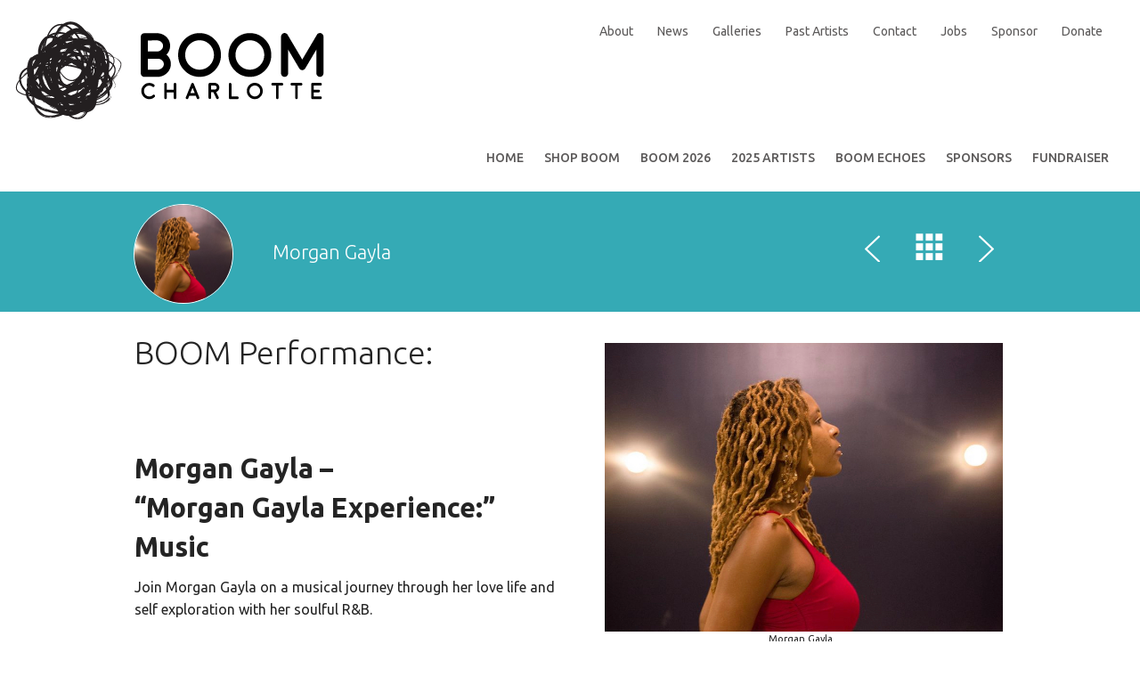

--- FILE ---
content_type: text/html; charset=UTF-8
request_url: https://boomcharlotte.org/speakers/morgan-gayla-2024/
body_size: 12848
content:
<!doctype html>
<html lang="en-US">
    <head>
        <meta charset="UTF-8" />
        <meta name="viewport" content="width=device-width, initial-scale=1, maximum-scale=1" />
        <!--[if IE]>
        <meta name="X-UA-Compatible" content="IE=edge" >
        <![endif]-->
        <title>Morgan Gayla &laquo;  BOOM Charlotte</title>
        <!--[if lte IE 8]>
        <link rel="stylesheet" href="https://boomcharlotte.org/wp-content/themes/Tyler/css/ie8.css" />
        <![endif]-->
        <!--[if lte IE 7]>
        <link rel="stylesheet" href="https://boomcharlotte.org/wp-content/themes/Tyler/css/bootstrap-ie7.css" />
        <style type="text/css">
            .col-xs-1,.col-xs-2,.col-xs-3,.col-xs-4,.col-xs-5,.col-xs-6,.col-xs-7,.col-xs-8,.col-xs-9,.col-xs-10,.col-xs-11,.col-xs-12,.col-sm-1,.col-sm-2,.col-sm-3,.col-sm-4,.col-sm-5,.col-sm-6,.col-sm-7,.col-sm-8,.col-sm-9,.col-sm-10,.col-sm-11,.col-sm-12,.col-md-1,.col-md-2,.col-md-3,.col-md-4,.col-md-5,.col-md-6,.col-md-7,.col-md-8,.col-md-9,.col-md-10,.col-md-11,.col-md-12,.input-group,.row,.content{
                box-sizing:border-box;behavior:url(https://boomcharlotte.org/wp-content/themes/Tyler/js/boxsizing.htc)
            }
        </style>
        <link rel="stylesheet" href="https://boomcharlotte.org/wp-content/themes/Tyler/css/ie7.css" />
        <![endif]-->
        <!-- HTML5 Shim, Respond.js and PIE.htc IE8 support of HTML5 elements, media queries and CSS3 -->
        <!--[if lt IE 9]>
        <script src="https://oss.maxcdn.com/libs/html5shiv/3.7.0/html5shiv.js"></script>
        <script src="https://oss.maxcdn.com/libs/respond.js/1.3.0/respond.min.js"></script>
        <style type="text/css">
            .speakers .speaker .speaker-inner, .speakers .photo img, .connect, .sessions .session .speaker img,
            .connect .links a:hover:before, .sessions .session .session-inner, .location .explore, .location .map,
            .articles article .image, .facebook .fb-event, .facebook .fb-view, .twitter .view, .twitter .tweet,
            .sidebar .widget_latest_comments li a,.sidebar h2, .articles article .image, .comments-area h2,
            .commentlist .comment .comment-content,.commentlist .comment .comment-content:after,
            .timecounter, input[type=text], textarea, .landing .box, h1 img.img-circle {
                behavior: url("https://boomcharlotte.org/wp-content/themes/Tyler/js/pie/PIE.htc");
            }
        </style>
        <![endif]-->
        <meta name='robots' content='max-image-preview:large' />
<link rel='dns-prefetch' href='//fonts.googleapis.com' />
<link rel='dns-prefetch' href='//s.w.org' />
<script type="text/javascript">
window._wpemojiSettings = {"baseUrl":"https:\/\/s.w.org\/images\/core\/emoji\/13.1.0\/72x72\/","ext":".png","svgUrl":"https:\/\/s.w.org\/images\/core\/emoji\/13.1.0\/svg\/","svgExt":".svg","source":{"concatemoji":"https:\/\/boomcharlotte.org\/wp-includes\/js\/wp-emoji-release.min.js?ver=5.9.12"}};
/*! This file is auto-generated */
!function(e,a,t){var n,r,o,i=a.createElement("canvas"),p=i.getContext&&i.getContext("2d");function s(e,t){var a=String.fromCharCode;p.clearRect(0,0,i.width,i.height),p.fillText(a.apply(this,e),0,0);e=i.toDataURL();return p.clearRect(0,0,i.width,i.height),p.fillText(a.apply(this,t),0,0),e===i.toDataURL()}function c(e){var t=a.createElement("script");t.src=e,t.defer=t.type="text/javascript",a.getElementsByTagName("head")[0].appendChild(t)}for(o=Array("flag","emoji"),t.supports={everything:!0,everythingExceptFlag:!0},r=0;r<o.length;r++)t.supports[o[r]]=function(e){if(!p||!p.fillText)return!1;switch(p.textBaseline="top",p.font="600 32px Arial",e){case"flag":return s([127987,65039,8205,9895,65039],[127987,65039,8203,9895,65039])?!1:!s([55356,56826,55356,56819],[55356,56826,8203,55356,56819])&&!s([55356,57332,56128,56423,56128,56418,56128,56421,56128,56430,56128,56423,56128,56447],[55356,57332,8203,56128,56423,8203,56128,56418,8203,56128,56421,8203,56128,56430,8203,56128,56423,8203,56128,56447]);case"emoji":return!s([10084,65039,8205,55357,56613],[10084,65039,8203,55357,56613])}return!1}(o[r]),t.supports.everything=t.supports.everything&&t.supports[o[r]],"flag"!==o[r]&&(t.supports.everythingExceptFlag=t.supports.everythingExceptFlag&&t.supports[o[r]]);t.supports.everythingExceptFlag=t.supports.everythingExceptFlag&&!t.supports.flag,t.DOMReady=!1,t.readyCallback=function(){t.DOMReady=!0},t.supports.everything||(n=function(){t.readyCallback()},a.addEventListener?(a.addEventListener("DOMContentLoaded",n,!1),e.addEventListener("load",n,!1)):(e.attachEvent("onload",n),a.attachEvent("onreadystatechange",function(){"complete"===a.readyState&&t.readyCallback()})),(n=t.source||{}).concatemoji?c(n.concatemoji):n.wpemoji&&n.twemoji&&(c(n.twemoji),c(n.wpemoji)))}(window,document,window._wpemojiSettings);
</script>
<style type="text/css">
img.wp-smiley,
img.emoji {
	display: inline !important;
	border: none !important;
	box-shadow: none !important;
	height: 1em !important;
	width: 1em !important;
	margin: 0 0.07em !important;
	vertical-align: -0.1em !important;
	background: none !important;
	padding: 0 !important;
}
</style>
	<link rel='stylesheet' id='wp-block-library-css'  href='https://boomcharlotte.org/wp-includes/css/dist/block-library/style.min.css?ver=5.9.12' type='text/css' media='all' />
<style id='global-styles-inline-css' type='text/css'>
body{--wp--preset--color--black: #000000;--wp--preset--color--cyan-bluish-gray: #abb8c3;--wp--preset--color--white: #ffffff;--wp--preset--color--pale-pink: #f78da7;--wp--preset--color--vivid-red: #cf2e2e;--wp--preset--color--luminous-vivid-orange: #ff6900;--wp--preset--color--luminous-vivid-amber: #fcb900;--wp--preset--color--light-green-cyan: #7bdcb5;--wp--preset--color--vivid-green-cyan: #00d084;--wp--preset--color--pale-cyan-blue: #8ed1fc;--wp--preset--color--vivid-cyan-blue: #0693e3;--wp--preset--color--vivid-purple: #9b51e0;--wp--preset--gradient--vivid-cyan-blue-to-vivid-purple: linear-gradient(135deg,rgba(6,147,227,1) 0%,rgb(155,81,224) 100%);--wp--preset--gradient--light-green-cyan-to-vivid-green-cyan: linear-gradient(135deg,rgb(122,220,180) 0%,rgb(0,208,130) 100%);--wp--preset--gradient--luminous-vivid-amber-to-luminous-vivid-orange: linear-gradient(135deg,rgba(252,185,0,1) 0%,rgba(255,105,0,1) 100%);--wp--preset--gradient--luminous-vivid-orange-to-vivid-red: linear-gradient(135deg,rgba(255,105,0,1) 0%,rgb(207,46,46) 100%);--wp--preset--gradient--very-light-gray-to-cyan-bluish-gray: linear-gradient(135deg,rgb(238,238,238) 0%,rgb(169,184,195) 100%);--wp--preset--gradient--cool-to-warm-spectrum: linear-gradient(135deg,rgb(74,234,220) 0%,rgb(151,120,209) 20%,rgb(207,42,186) 40%,rgb(238,44,130) 60%,rgb(251,105,98) 80%,rgb(254,248,76) 100%);--wp--preset--gradient--blush-light-purple: linear-gradient(135deg,rgb(255,206,236) 0%,rgb(152,150,240) 100%);--wp--preset--gradient--blush-bordeaux: linear-gradient(135deg,rgb(254,205,165) 0%,rgb(254,45,45) 50%,rgb(107,0,62) 100%);--wp--preset--gradient--luminous-dusk: linear-gradient(135deg,rgb(255,203,112) 0%,rgb(199,81,192) 50%,rgb(65,88,208) 100%);--wp--preset--gradient--pale-ocean: linear-gradient(135deg,rgb(255,245,203) 0%,rgb(182,227,212) 50%,rgb(51,167,181) 100%);--wp--preset--gradient--electric-grass: linear-gradient(135deg,rgb(202,248,128) 0%,rgb(113,206,126) 100%);--wp--preset--gradient--midnight: linear-gradient(135deg,rgb(2,3,129) 0%,rgb(40,116,252) 100%);--wp--preset--duotone--dark-grayscale: url('#wp-duotone-dark-grayscale');--wp--preset--duotone--grayscale: url('#wp-duotone-grayscale');--wp--preset--duotone--purple-yellow: url('#wp-duotone-purple-yellow');--wp--preset--duotone--blue-red: url('#wp-duotone-blue-red');--wp--preset--duotone--midnight: url('#wp-duotone-midnight');--wp--preset--duotone--magenta-yellow: url('#wp-duotone-magenta-yellow');--wp--preset--duotone--purple-green: url('#wp-duotone-purple-green');--wp--preset--duotone--blue-orange: url('#wp-duotone-blue-orange');--wp--preset--font-size--small: 13px;--wp--preset--font-size--medium: 20px;--wp--preset--font-size--large: 36px;--wp--preset--font-size--x-large: 42px;}.has-black-color{color: var(--wp--preset--color--black) !important;}.has-cyan-bluish-gray-color{color: var(--wp--preset--color--cyan-bluish-gray) !important;}.has-white-color{color: var(--wp--preset--color--white) !important;}.has-pale-pink-color{color: var(--wp--preset--color--pale-pink) !important;}.has-vivid-red-color{color: var(--wp--preset--color--vivid-red) !important;}.has-luminous-vivid-orange-color{color: var(--wp--preset--color--luminous-vivid-orange) !important;}.has-luminous-vivid-amber-color{color: var(--wp--preset--color--luminous-vivid-amber) !important;}.has-light-green-cyan-color{color: var(--wp--preset--color--light-green-cyan) !important;}.has-vivid-green-cyan-color{color: var(--wp--preset--color--vivid-green-cyan) !important;}.has-pale-cyan-blue-color{color: var(--wp--preset--color--pale-cyan-blue) !important;}.has-vivid-cyan-blue-color{color: var(--wp--preset--color--vivid-cyan-blue) !important;}.has-vivid-purple-color{color: var(--wp--preset--color--vivid-purple) !important;}.has-black-background-color{background-color: var(--wp--preset--color--black) !important;}.has-cyan-bluish-gray-background-color{background-color: var(--wp--preset--color--cyan-bluish-gray) !important;}.has-white-background-color{background-color: var(--wp--preset--color--white) !important;}.has-pale-pink-background-color{background-color: var(--wp--preset--color--pale-pink) !important;}.has-vivid-red-background-color{background-color: var(--wp--preset--color--vivid-red) !important;}.has-luminous-vivid-orange-background-color{background-color: var(--wp--preset--color--luminous-vivid-orange) !important;}.has-luminous-vivid-amber-background-color{background-color: var(--wp--preset--color--luminous-vivid-amber) !important;}.has-light-green-cyan-background-color{background-color: var(--wp--preset--color--light-green-cyan) !important;}.has-vivid-green-cyan-background-color{background-color: var(--wp--preset--color--vivid-green-cyan) !important;}.has-pale-cyan-blue-background-color{background-color: var(--wp--preset--color--pale-cyan-blue) !important;}.has-vivid-cyan-blue-background-color{background-color: var(--wp--preset--color--vivid-cyan-blue) !important;}.has-vivid-purple-background-color{background-color: var(--wp--preset--color--vivid-purple) !important;}.has-black-border-color{border-color: var(--wp--preset--color--black) !important;}.has-cyan-bluish-gray-border-color{border-color: var(--wp--preset--color--cyan-bluish-gray) !important;}.has-white-border-color{border-color: var(--wp--preset--color--white) !important;}.has-pale-pink-border-color{border-color: var(--wp--preset--color--pale-pink) !important;}.has-vivid-red-border-color{border-color: var(--wp--preset--color--vivid-red) !important;}.has-luminous-vivid-orange-border-color{border-color: var(--wp--preset--color--luminous-vivid-orange) !important;}.has-luminous-vivid-amber-border-color{border-color: var(--wp--preset--color--luminous-vivid-amber) !important;}.has-light-green-cyan-border-color{border-color: var(--wp--preset--color--light-green-cyan) !important;}.has-vivid-green-cyan-border-color{border-color: var(--wp--preset--color--vivid-green-cyan) !important;}.has-pale-cyan-blue-border-color{border-color: var(--wp--preset--color--pale-cyan-blue) !important;}.has-vivid-cyan-blue-border-color{border-color: var(--wp--preset--color--vivid-cyan-blue) !important;}.has-vivid-purple-border-color{border-color: var(--wp--preset--color--vivid-purple) !important;}.has-vivid-cyan-blue-to-vivid-purple-gradient-background{background: var(--wp--preset--gradient--vivid-cyan-blue-to-vivid-purple) !important;}.has-light-green-cyan-to-vivid-green-cyan-gradient-background{background: var(--wp--preset--gradient--light-green-cyan-to-vivid-green-cyan) !important;}.has-luminous-vivid-amber-to-luminous-vivid-orange-gradient-background{background: var(--wp--preset--gradient--luminous-vivid-amber-to-luminous-vivid-orange) !important;}.has-luminous-vivid-orange-to-vivid-red-gradient-background{background: var(--wp--preset--gradient--luminous-vivid-orange-to-vivid-red) !important;}.has-very-light-gray-to-cyan-bluish-gray-gradient-background{background: var(--wp--preset--gradient--very-light-gray-to-cyan-bluish-gray) !important;}.has-cool-to-warm-spectrum-gradient-background{background: var(--wp--preset--gradient--cool-to-warm-spectrum) !important;}.has-blush-light-purple-gradient-background{background: var(--wp--preset--gradient--blush-light-purple) !important;}.has-blush-bordeaux-gradient-background{background: var(--wp--preset--gradient--blush-bordeaux) !important;}.has-luminous-dusk-gradient-background{background: var(--wp--preset--gradient--luminous-dusk) !important;}.has-pale-ocean-gradient-background{background: var(--wp--preset--gradient--pale-ocean) !important;}.has-electric-grass-gradient-background{background: var(--wp--preset--gradient--electric-grass) !important;}.has-midnight-gradient-background{background: var(--wp--preset--gradient--midnight) !important;}.has-small-font-size{font-size: var(--wp--preset--font-size--small) !important;}.has-medium-font-size{font-size: var(--wp--preset--font-size--medium) !important;}.has-large-font-size{font-size: var(--wp--preset--font-size--large) !important;}.has-x-large-font-size{font-size: var(--wp--preset--font-size--x-large) !important;}
</style>
<link rel='stylesheet' id='mappress-css'  href='https://boomcharlotte.org/wp-content/plugins/mappress-google-maps-for-wordpress/css/mappress.css?ver=2.43.7' type='text/css' media='all' />
<link rel='stylesheet' id='smart-grid-css'  href='https://boomcharlotte.org/wp-content/plugins/smart-grid-gallery/includes/dist/sgg.min.css?ver=5.9.12' type='text/css' media='all' />
<link rel='stylesheet' id='wonderplugin-carousel-engine-css-css'  href='https://boomcharlotte.org/wp-content/plugins/wonderplugin-carousel/engine/wonderplugincarouselengine.css?ver=5.9.12' type='text/css' media='all' />
<link rel='stylesheet' id='parent-style-css'  href='https://boomcharlotte.org/wp-content/themes/Tyler/style.css?ver=5.9.12' type='text/css' media='all' />
<link rel='stylesheet' id='tyler-google-font-css'  href='//fonts.googleapis.com/css?family=Ubuntu%3A300%2C400%2C500%2C700&#038;ver=5.9.12' type='text/css' media='all' />
<link rel='stylesheet' id='tyler-bootstrap-css'  href='https://boomcharlotte.org/wp-content/themes/Tyler/css/bootstrap.min.css?ver=5.9.12' type='text/css' media='all' />
<link rel='stylesheet' id='tyler-blueimp-gallery-css'  href='https://boomcharlotte.org/wp-content/themes/Tyler/css/blueimp-gallery.min.css?ver=5.9.12' type='text/css' media='all' />
<link rel='stylesheet' id='tyler-jquery-scrollpane-css'  href='https://boomcharlotte.org/wp-content/themes/Tyler/css/jquery.scrollpane.css?ver=5.9.12' type='text/css' media='all' />
<link rel='stylesheet' id='tyler-icons-css'  href='https://boomcharlotte.org/wp-content/themes/Tyler/css/icon.css?ver=5.9.12' type='text/css' media='all' />
<link rel='stylesheet' id='tyler-layout-css'  href='https://boomcharlotte.org/wp-content/themes/Tyler/css/layout.css?ver=5.9.12' type='text/css' media='all' />
<link rel='stylesheet' id='tyler-layout-mobile-css'  href='https://boomcharlotte.org/wp-content/themes/Tyler/css/layout-mobile.css?ver=5.9.12' type='text/css' media='all' />
<link rel='stylesheet' id='tyler-parent-style-css'  href='https://boomcharlotte.org/wp-content/themes/Tyler/style.css?ver=5.9.12' type='text/css' media='all' />
<link rel='stylesheet' id='tyler-style-css'  href='https://boomcharlotte.org/wp-content/themes/Tyler-child/style.css?ver=5.9.12' type='text/css' media='all' />
<link rel='stylesheet' id='mexico-city-scheme-css'  href='https://boomcharlotte.org/wp-content/themes/Tyler/css/schemes/mexico-city/layout.css?ver=5.9.12' type='text/css' media='all' />
<link rel='stylesheet' id='__EPYT__style-css'  href='https://boomcharlotte.org/wp-content/plugins/youtube-embed-plus/styles/ytprefs.min.css?ver=14.2.3' type='text/css' media='all' />
<style id='__EPYT__style-inline-css' type='text/css'>

                .epyt-gallery-thumb {
                        width: 33.333%;
                }
                
</style>
<script type='text/javascript' src='https://boomcharlotte.org/wp-includes/js/jquery/jquery.min.js?ver=3.6.0' id='jquery-core-js'></script>
<script type='text/javascript' src='https://boomcharlotte.org/wp-includes/js/jquery/jquery-migrate.min.js?ver=3.3.2' id='jquery-migrate-js'></script>
<script type='text/javascript' src='https://boomcharlotte.org/wp-content/plugins/smart-grid-gallery/includes/dist/sgg.min.js?ver=5.9.12' id='smart-grid-js'></script>
<script type='text/javascript' src='https://boomcharlotte.org/wp-content/plugins/wonderplugin-carousel/engine/wonderplugincarouselskins.js?ver=12.3C' id='wonderplugin-carousel-skins-script-js'></script>
<script type='text/javascript' src='https://boomcharlotte.org/wp-content/plugins/wonderplugin-carousel/engine/wonderplugincarousel.js?ver=12.3C' id='wonderplugin-carousel-script-js'></script>
<script type='text/javascript' id='__ytprefs__-js-extra'>
/* <![CDATA[ */
var _EPYT_ = {"ajaxurl":"https:\/\/boomcharlotte.org\/wp-admin\/admin-ajax.php","security":"65f8c88bb0","gallery_scrolloffset":"20","eppathtoscripts":"https:\/\/boomcharlotte.org\/wp-content\/plugins\/youtube-embed-plus\/scripts\/","eppath":"https:\/\/boomcharlotte.org\/wp-content\/plugins\/youtube-embed-plus\/","epresponsiveselector":"[\"iframe.__youtube_prefs__\"]","epdovol":"1","version":"14.2.3","evselector":"iframe.__youtube_prefs__[src], iframe[src*=\"youtube.com\/embed\/\"], iframe[src*=\"youtube-nocookie.com\/embed\/\"]","ajax_compat":"","maxres_facade":"eager","ytapi_load":"light","pause_others":"","stopMobileBuffer":"1","facade_mode":"","not_live_on_channel":""};
/* ]]> */
</script>
<script type='text/javascript' src='https://boomcharlotte.org/wp-content/plugins/youtube-embed-plus/scripts/ytprefs.min.js?ver=14.2.3' id='__ytprefs__-js'></script>
<link rel="https://api.w.org/" href="https://boomcharlotte.org/wp-json/" /><link rel="EditURI" type="application/rsd+xml" title="RSD" href="https://boomcharlotte.org/xmlrpc.php?rsd" />
<link rel="wlwmanifest" type="application/wlwmanifest+xml" href="https://boomcharlotte.org/wp-includes/wlwmanifest.xml" /> 
<meta name="generator" content="WordPress 5.9.12" />
<link rel="canonical" href="https://boomcharlotte.org/speakers/morgan-gayla-2024/" />
<link rel='shortlink' href='https://boomcharlotte.org/?p=8941' />
<link rel="alternate" type="application/json+oembed" href="https://boomcharlotte.org/wp-json/oembed/1.0/embed?url=https%3A%2F%2Fboomcharlotte.org%2Fspeakers%2Fmorgan-gayla-2024%2F" />
<link rel="alternate" type="text/xml+oembed" href="https://boomcharlotte.org/wp-json/oembed/1.0/embed?url=https%3A%2F%2Fboomcharlotte.org%2Fspeakers%2Fmorgan-gayla-2024%2F&#038;format=xml" />
<style> .entry-footer .byline{ display:none !important; } </style><style> .entry-meta .byline{ display:none !important; } </style><style> .entry-footer .posted-on{ display:none !important; } </style><style> .entry-meta .entry-date{ display:none !important; } </style><style> .entry-meta .date{ display:none !important; } </style><style> .entry-footer .cat-links{ display:none !important; } </style><style> .entry-meta .cat-links{ display:none !important; } </style><style> .entry-meta .categories-links{ display:none !important; } </style><style> .entry-footer .comments-link{ display:none !important; } </style><style> .entry-meta .comments-link{ display:none !important; } </style><style> .entry-footer .edit-link{ display:none !important; } </style><style> .entry-meta .edit-link{ display:none !important; } </style>
    <script type="text/javascript">

        var ajaxurl = 'https://boomcharlotte.org/wp-admin/admin-ajax.php';
        var pois = [{"poi_address":"<strong>Plaza Midwood<\/strong><br\/>Plaza Midwood, Charlotte, NC","poi_latitude":"35.2238589","poi_longitude":"-80.8017877","poi_title":"Plaza Midwood"}];
        var poi_marker = 'https://boomcharlotte.org/wp-content/themes/Tyler/images/schemes/mexico-city/icon-map-pointer.png';
        var contact_missingfield_error = "Sorry! You've entered an invalid email.";
        var contact_wrongemail_error = "This field must be filled out.";
    </script><script><!-- Fundraise Up: the new standard for online giving -->
(function(w,d,s,n,a){if(!w[n]){var l='call,catch,on,once,set,then,track,openCheckout'
.split(','),i,o=function(n){return'function'==typeof n?o.l.push([arguments])&&o
:function(){return o.l.push([n,arguments])&&o}},t=d.getElementsByTagName(s)[0],
j=d.createElement(s);j.async=!0;j.src='https://cdn.fundraiseup.com/widget/'+a+'';
t.parentNode.insertBefore(j,t);o.s=Date.now();o.v=5;o.h=w.location.href;o.l=[];
for(i=0;i<8;i++)o[l[i]]=o(l[i]);w[n]=o}
})(window,document,'script','FundraiseUp','AZAYERQX');
<!-- End Fundraise Up --> 
</script><style type="text/css"></style><link rel="icon" href="https://boomcharlotte.org/wp-content/uploads/2017/01/cropped-Boom.Final-site-icon-1-32x32.png" sizes="32x32" />
<link rel="icon" href="https://boomcharlotte.org/wp-content/uploads/2017/01/cropped-Boom.Final-site-icon-1-192x192.png" sizes="192x192" />
<link rel="apple-touch-icon" href="https://boomcharlotte.org/wp-content/uploads/2017/01/cropped-Boom.Final-site-icon-1-180x180.png" />
<meta name="msapplication-TileImage" content="https://boomcharlotte.org/wp-content/uploads/2017/01/cropped-Boom.Final-site-icon-1-270x270.png" />
		<style type="text/css" id="wp-custom-css">
			/*
You can add your own CSS here.

Click the help icon above to learn more
*/
.btn-primary {
  color: #fff;
  background: #35aab5 !important;
}
.widget-form button.btn-primary {
	color: #fff;
	background: #35aab5 !important;
}

a {
    color: #c83222;
}
a:hover {
    color: #35aab5;
}

ul.lcp_catlist li a, .boom-readmore {
    font-size: 1em;
    color: #c83222 !important;
}
ul.lcp_catlist li a:hover, .boom-readmore:hover {
    color: #35aab5 !important;
}

.accordion-content.ui-widget-content a {
	color: #c83222 !important;
}
.accordion-content.ui-widget-content a:hover {
    color: #35aab5 !important;
}
.boom-accordion .accordion-content table {
	font-size:14px;
}

header ul li a {
  padding:12px 10px;
}

header ul li.current-menu-item a, header ul li a:hover {
  background-color: #c83222;
}
/* remove stickiness */
header.sticky {
    position: relative;
}
.landing .box {
  background-color: #c83222;
}
.btn-primary {
  background-color: #c83222;
}
.btn-primary:hover, .btn-primary:focus, .btn-primary:active, 
.open .dropdown-toggle.btn-primary {
  background-color: #35aab5 !important;
  border-color: #008e8a;
}
.btn-secondary {
    color: #fff;
    background-color: #c83222;
    border-color: #B52619;
    max-width: 200px;
    min-height:40px;
}
header {
  height:150px;
  font-size:14px;
}
header #logo {
  text-align:left !important;
  width:50%;
}
header #logo a {
  text-align:left !important;
}
header #logo img {
  max-height:140px;
  text-align:left !important;
}
header .top_menu_class ul li a {
  height:60px;
  padding:15px 12px;
}

header .navbar, .top_menu_class {
  float:right !important;
  z-index: 149999;
}
.navbar {
  margin-top:20px;
}
/* header #tyler-navigation.text-fit {
  background-color:#fff;
} */

header .top_menu_class {
  padding-top:10px;
  padding-right:20px;
  min-height:70px;
}

ul#menu-top-menu  li {
  text-transform:none;  
  font-weight:normal;
}

footer #tile_connect {
	  margin-bottom:1em;
}

footer {
	padding-top:28px !important;
}
/*
footer .container .button.primary,.container a.button:link.primary,.container button.primary,.modal .button.primary,.modal a.button:link.primary,.modal button.primary {
    background-color: #c83222 !important;
    background-image: linear-gradient(rgb(178, 41, 28,0),#b2291c);
    border-color: #c83222 #b2291c #a32115;
    box-shadow: inset 0 1px 2px 0 rgba(255,255,255,.15),0 1px 1px rgba(0,0,0,.2),0 2px 1px rgba(0,0,0,.05);
    color: #fefefe;
    text-shadow: 0 1px 1px #488739,0 0 5px rgba(255,255,255,0);
    -webkit-font-smoothing: antialiased;
    background-clip: padding-box;
} */

/*** footer menu ***/
.footer-menu .menu-top-menu-container{
  max-width:900px;
  margin:auto;
}

.footer-menu .menu-top-menu-container .menu {
  list-style:none;
  width:100%;
  padding: 0px 0px 30px 12px;
  margin-top: 25px;
}

.footer-menu .menu-top-menu-container .menu .menu-item {
  float:left;
  padding-right: 2%;
	padding-left: 2%;
  width: 12%;
	font-size:13px;
	
}

.footer-menu .menu-top-menu-container .menu .menu-item:last-child {
    padding-right:0;
}


div.heading {
    color: #000;
    margin:0 auto;
    background: #35aab5;
    z-index:999;
  clear:both;
}
.heading h1 { 
   height:108px !important;
   font-size: 36px;
   padding-top:30px;
}
.single .heading h1 {
    font-size:22px;
    padding: 15px 0 10px;
    text-align:left;
}
.container {
  margin-top:0px;
}

.page-id-42 .container {
   margin-top:10px !important;
}

.page-template-default .container, .page-template-speakers .container {
  margin-top:15px;
}
.heading .container {
   margin-top:40px;
}
.single .container {
   margin-top:25px;
}
.single .heading .container {
    margin: 0px auto;
}
hr {
    margin: 24px 0;
}
header #menu-primary {
    margin-top: 25px;
    position:relative;
}

.single header #menu-primary {
    margin-top: 10px;
}
.home div.heading {
    height:0;
    margin: 0 0 5px;
}
.home div.heading .container {
    background: transparent;
}

.speakers .photo img {
    border-radius:0;
}

.speakers .speaker {
   padding:0 15px !important;
}
.speakers .speaker.featured .speaker-inner::after {
    background:none;
}
.sponsors .sponsor {
   padding:15px !important;
   max-width:300px;
}

.container .row {
  margin-left: 0px;
  margin-right: 0px;
}
.page .container .row div:first-child {
    padding: 0px;
}
.boom-page-content {
   padding: 15px !important;
}
#tile_speakers h2, #tile_sponsors h2 {
   margin-top: 35px;
   font-weight:400;
   font-size: 26px;
}
#tile_speakers h3, #tile_sponsors h3 {
   font-size:20px;
   color: #878787;
}
#tile_sponsors h3 span {
   color: #c83222;
   font-size: 20px;
}

.speakers .speaker a.speaker-inner {
   background-color: #35aab5;
}
.speakers .speaker a.speaker-inner:hover {
   background-color: rgba(53, 170, 181, 0.7) !important;
}

.speakers .speaker .speaker-inner:hover::before {
  content: "";
  position: absolute;
  top: 0;
  left: 0;
  right: 0;
  bottom: 0;
  z-index: 10;
  background: rgba(255,255,255,0.60);

}

/*
.speakers .speaker.featured a.speaker-inner {
   background-color: #c83222;
} */
.speakers .speaker .speaker-inner:hover .name {
   color: #000;
}
.timecounter {
    background-color: #c83222;
}

footer .credits {
    background: #313131;
    color: #ececec;
}
footer .row .col-md-4 { 
  clear:both;
}
.page .container .row div:nth-child(2) {
    padding: 0px;
}
#tile_connect.container.widget {
	width:950px;
}

 #tile_connect .connect {
  background-color: #c83222;
  min-height: 100px;
  padding-top: 15px;
}
.connect .connect-inner > span {
  font-size:25px;
  padding-left:80px;
}
form.contact-us .col-sm-4 {
  margin-right:15px;
}

.nav-tabs > li > a:hover,
.nav-tabs > li > a:active, 
.nav-tabs > li.active > a,
.nav.nav-tabs > li > a:hover, .nav.nav-tabs > li > a:focus {
    background-color: #c83222;
    border-color:  #AA271B #AA271B #AA271B;
}
.pswp__caption__center {
   font-size: 1.2em;
   font-weight: bold;
}
.pswp__caption p {
   font-size:0.8em;
   font-weight:normal;
   font-style:italic;
   color: #35aab5;
}
.sgg-lightbox-item .sgg-caption p {
   display:none;
}

.sessions.list .day-floating > span {
    border-top: 4px solid #c83222;
}
.sessions .session .title {
    color: #8f4b9c;
}
/*
.sessions.list .session .speakers-thumbs {
  height: 128px !important;
} */


ul.lcp_catlist {
   list-style:none;
}

ul.lcp_catlist li a {
   font-size:1.6em;
   color:#000;
} 

ul.lcp_catlist li a:hover, ul.lcp_catlist li a:active {
   color:#35AAB5;
}
.single-post .container .row {
  margin-top: 25px;
}

.carousel-indicators {
    bottom: -50px;
}

#wonderplugincarousel-7 .amazingcarousel-title {
	font: 14px "Open Sans", sans-serif !important;
	margin-top:16px !important; 
}

#wonderplugincarousel-7 
.amazingcarousel-item-10 
.amazingcarousel-title {
	font: 13px "Open Sans", sans-serif !important;
	margin-top:14px !important; 
} 

#tile_media .btn-check {
   color: #35aab5;
   border-color: #35aab5;
}
#tile_media .btn-check.active {
    background: #c83222;
    color: #fff;
    border-color: #c83222;
}
.articles article .image .date {
   background-color:#c83222;
}
.articles article .image img {
   width:100%;
   max-width:300px;
   display:block;
}

.articles article .post-content .heading, .articles article .post-content a {
   color: #c83222;
}
.articles article .post-content a:hover {
   color:#35aab5;
}
.category-boom-recent-news .sidebar, .post-template-default .sidebar {
   display:none !important;
   width:0px;
}
.category-boom-recent-news .col-lg-8, .post-template-default .col-lg-8  {
   width:100%;
}
.category-boom-recent-news .articles.vertical article {
   width:33%;
   min-width:320px;
}
.category-boom-recent-news  .articles.vertical article:nth-child(2n-1) {
   clear:none;
}
.category-boom-recent-news  .articles.vertical article:nth-child(3n+1) {
   clear:both;
}
.post-info {
   clear:both;
}
.carousel-indicators {
    bottom: 0px !important;
}
.carousel-indicators li {
    width: 12px;
    height: 12px;
    background-color:#818181;
}
.carousel-indicators .active {
    width: 12px;
    height: 12px;
    background-color: #98cb66;
}

.sessions.list .time {
    width: 25%;
    color: #000;
    font-size: 18px;
    font-weight: 400;
}
.sessions.list .session .title {
   display:block;
}
.sessions.list .session .location {
    color: #868586;
    font-size: 18px;
    font-weight: 500;
}
.sessions.list .session .speaker {
    width: 100%;
    color: #242424;
    font-size: 20px;
    font-weight: 500;
}

.sessions.list .session .speaker .name {
    color:#c83222;
    margin-top:10px !important;
}
.sessions.list .session .speaker:hover .name {
    color:#35aab5;
}
.single-session-link {
    display:none;
}
.speakers .name {
    margin:0;
    height: 65px;
}
.speaker .description {
    font-size:18px;
}
.sessions.list .more {
    display: none !important;
}

/** responsive iframes **/
.intrinsic-container {
  position: relative;
  height: 0;
  overflow: hidden;
  margin-top:35px; 
  width:100%; 
  height:295px; 
  max-width:525px; 
  float:right;
}
 
/* 16x9 Aspect Ratio */
.intrinsic-container-16x9 {
  padding-bottom: 56.25%;
}
 
/* 4x3 Aspect Ratio */
.intrinsic-container-4x3 {
  padding-bottom: 75%;
}
 
.intrinsic-container iframe {
  position: absolute;
  top:0;
  left: 0;
  width: 100%;
  height: 100%;
}
.donate-page {
  width:100%; 
  max-width:430px; 
  float:left;
}
.venue-photos img {
  padding-bottom:7px;
}
.venue-photos .wp-caption p.wp-caption-text {
  font-size:1em;
  line-height:1.2em;
}
.wp-caption {
  border:none;
}
.venue-photos a {
  font-size:1.1em;
  font-weight:bold;
}
.performer-photos .wp-caption p.wp-caption-text {
  padding-top:.3em;
  font-size:1.1em;
  font-weight:bold;
  line-height:1.3em;
}
.performer-photos a {
  font-size:0.9em;
  font-weight:normal;
  line-height:1.1em;
}

.sessions.list .session .speaker .name>span::after { 
  /* content: "»"; */
   font-size:75%;
   vertical-align:middle;
   padding-top:4px;
   padding-left:3px;
   position: absolute;
	display:inline-block;
	white-space: nowrap;
}

.sessions.list .session .speaker .text-fit {
   display:inline-block !important;
	white-space: nowrap;
  font-size:18px; 
}
.sessions.list .day-floating.fixed {
  top: 66px;
}

.menu-item-mobile-only {
   display:none;
}
input[type=text], textarea {
   background-color:#fff;
   padding: 1px;
    border-width: 2px;
    border-style: solid;
    border-color: #efefef;
    border-image: initial;
}

.heading .nav {
    display: table-cell;
    width:20%;
}

.speakers .photo img {
	box-shadow:none;
}

#html5-lightbox-box .html5-title-caption {
	font-weight:bold;
	text-align:center;
	width:100%;
	font-size:1em !important;
  display:block;
  margin-top: -13px;
}

#carousel-html5-lightbox .html5-description {
  text-align:center !important;
  font-size:.9em !important;
	margin-top:2px;
}

/** display only major sponsors on home page **/
/*
.boom-home-page .sponsors .festival-partner, 
.boom-home-page .festival-partner, */
.boom-home-page .shockwave-sponsor, 
.boom-home-page .incendiary-sponsor, 
.boom-home-page .shockwave-sponsor, 
.boom-home-page .blasting-cap-sponsor,
.boom-home-page .spark-sponsor, 
.boom-home-page .sponsors .venue-sponsor, .boom-home-page .venue-sponsor,
.page-id-25 .venue-sponsor
{
   display:none;
}
.incendiary-sponsor img {
	max-width:200px !important;
}
.inline-connect .links {
	margin: auto;
  width: 260px;
}
.inline-connect .links a {
display: inline-block;
    position: relative;
    font-size: 42px;
    width: 58px;
    height: 70px;
    color: #000 !important;
    text-decoration: none;
    text-align: center;
    line-height: 1;
    vertical-align: bottom;
}
.inline-connect .links a i {
display: block;
    height: 60px;
    width: 60px;
    position: relative;
    margin: 5px 0 0 5px;
    z-index: 10;
}
/* hanging indents */
.hanging-indent {
    padding-left: 36px;
    text-indent: -36px;
}
.mod-hanging-indent {
	  padding-left:20px;
	  text-indent: -20px;
}
.hanging-indent-short {
	padding-left: 14px;
  text-indent: -14px;
}
ul.star-bullet li {
	list-style-position: outside;
}
ul.star-bullet li:before
{
    content: '\2731';
    padding: 0 3px;  
}

/* horizontal list */
.b-horiz-list {
	list-style-type:disc !important;
}
.b-horiz-list li {
	display:inline;
	padding-right:9px;
}
.b-horiz-list li:before {
	content: '\00a0\2022\00a0\00a0';
	color:#000;
	font-size:14px;
}
/* turn elements upside down */
.upsidedown {
  display: inline-block;
  -webkit-transform: rotateX(180deg);
  transform: rotateX(180deg); 
}

.schedule ul ul li {
  padding: 3px 5px;
}

/*** don't display left nav for first artist  ***/
.postid-7407 a .icon-angle-left {
	display:none;
	
}
.bc-youtube-video {
  aspect-ratio: 16 / 9;
  width: 100%;
}

h1 img.img-circle {
	box-shadow: 
		0 0 0 1px #fff !important;
}

/** updated theme feature **/
.sessions .session .more {
	background-color: #35aab5 !important;
}
.sessions .session .title {
	color: #c83222 !important;
}


/*** tablets and phones ***/

@media screen and (max-width:1040px) {
  header #logo img {
    max-width: 420px;
    display:block;
  }
 .page .container {
    padding-left: 10px;
  }
 .heading .container {
     margin-top:10px;
  }
  .navbar {
  margin-top:0px;
  clear:both;
  }

  .sessions.list .time {
   font-size: 16px;
  }

  .sessions.list .session .speaker .name>span::after { 
   padding-top:2px !important;
  }

  .sessions.list .session .speaker {
    font-size: 16px;
    line-height:1em;
    font-weight: 500;
  }
}

@media screen and (max-width: 1027px) {
  header#logo {
    margin: 21px 20px 10px 0px;
  }
}
@media screen and (max-width: 1180px) {
	header#logo {
    margin: 21px 20px 10px 0px;
  }
	header #menu-primary, .single header #menu-primary   {
		margin-top: 40px;
		min-width:55%;
	}
	
}
@media screen and (max-width: 1024px) {

 header#logo {
    margin: 21px 20px 10px 0px;
  }
	header #menu-primary, .single header #menu-primary {
		margin-top: 50px;}

.page-id-42 .heading .container {
    margin-top: 20px !important;
}
.sessions.list .session .speaker .name>span::after { 
   padding-top:2px !important;
  }

  .metaslider .slides img {
     display:block;
     width:100%;
  }
 .heading .container {
     margin-top:65px !important;
  }

.page .container .row div:nth-child(2) {
    padding: 0 15px;
  }
}

@media screen and (max-width: 991px) {
  header#logo {
    margin: 21px 20px 10px 0px;
  }
  ul#menu-top-menu {
    display:none;
  }

 .menu-item-mobile-only {
   display:inline;
 }
.category-boom-recent-news  .articles.vertical article:nth-child(2n-1) {
   clear:both;
  }
.category-boom-recent-news  .articles.vertical article:nth-child(5n-1) {
   clear:none;
  }
 .navbar {
   clear:none;
  }
  #tile_connect.container.widget {
	width:800px;
}
	
}

@media screen and (max-width:800px)
{
  .intrinsic-container {
   margin-top:25px; 
   width:100%; 
   height:300px; 
   margin:15px auto;
   float:none;
  } 
  .donate-page {
   width:100%; 
   max-width:650px;
   margin:15px auto;
   float:none;
  } 
 
}

@media screen and (max-width:768px) {

  header.transition, header .transition, .transition {
   max-width:760px;
  }
.heading .container {
    margin-top: 65px !important;
 }

.single-speaker .heading .container {
     padding-top:50px;
  }
  .single-speaker .heading {
     padding-top:40px;
  }
  .single-speaker .heading .nav {
     padding: 50px 0 20px;
  }

   
}

@media screen and (max-width: 767px) { 
  .heading h1 {
    display: block;
    font-size: 36px;
    min-height: 150px;
    height: auto;
    text-align: center;
    padding-top: 30px;
  }
  header #logo img {
    margin-top: 10px;
    max-width: 350px;
    display:block;
  }

  header #logo, header.sticky #logo {
    margin: 16px 0 0 0px;
  }

  .top-menu-class ul#menu-top-menu {
    display:none;
  }
  .container {
    margin-top:	20px;
  }
  .heading .container {
    margin-top: 75px !important;
  }
  .page-id-42 .container {
     margin-top:10px !important;
  }
  .navbar-header .btn-primary {
    margin-right:15px;
    z-index:1499999;
  }
  .page-template-default .container .metaslider {
    margin: 70px auto 0px auto !important;
z-index: 999;
  }
  .menu-main-menu-container {
     z-index: 14999999;
  }
 .navbar-header .btn-primary {
    z-index: 14999999;
  }
 .btn-primary {
	font-size:0.9em;
  }

}

@media screen and (max-width:736px)
{
  .single-speaker .heading .container    {
     padding-top:50px;
  }
  .single-speaker .heading {
     padding-top:40px;
  }
  .single-speaker .heading .nav {
     padding: 50px 0 20px;
  }
  .single-speaker .heading h1 {
     
     text-align:center;
  }
header.transition, header .transition, .transition {
   max-width:730px;
  }

}

@media screen and (max-width:428px)
{
  header .top_menu_class {
    display:none;
  }
	header.transition, header .transition, .transition {
  max-width: 430px;
}
}

@media screen and (max-width:414px)
{
  header .top_menu_class {
    display:none;
  }

.sessions.list .session .speaker .name>span::after { 
   padding-top:2px;
  }

 header.transition, header .transition, .transition {
   max-width:400px;
  }
 .navbar-header .btn-primary {
    margin-right:20px;
  }
.page-template-default .container .metaslider {
    margin: 10px auto 0px auto !important;
  }

  .heading .container {
    margin-top:20px;
  }
  header {
    background-color:#fff;
    height: 100px;
  }
  header #logo, header.sticky #logo {
    margin-top:0;
  }
  header #logo img {
     max-width:260px;
  }
  .single .heading .container {
     padding-top:20px;
  }
  .single-speaker .heading {
     padding-top:20px;
  }
  .single-speaker .heading .nav {
     padding: 50px 0 20px;
  }
  .single-speaker .heading h1 {
     text-align:center;
  }
  .intrinsic-container {
     height:240px;
  } 
  .menu-main-menu-container {
     z-index: 14999999;
  }
  div.heading {
     z-index: 999;
     padding-top:0;
  }
 .navbar {
    z-index:149999;
  }
	
	.footer-menu .menu-top-menu-container{
  max-width:360px;
}

.footer-menu .menu-top-menu-container .menu {
  list-style:none;
}

.footer-menu .menu-top-menu-container .menu .menu-item {
  float:none;
	padding-left: 10%;
  width: 100%;	
	padding-top:15px;
	padding-bottom:15px;
 }
	#tile_connect.container.widget {
		max-width:300px;
	}
	.connect .connect-inner > span {
	  padding-left:0px !important;
	}
	
	.footer-menu .menu-top-menu-container .menu .menu-item {
	  font-size:16px;
	}
}

@media screen and (max-width:375px) {
  .navbar-header .btn-primary {
    margin-right:20px !important;
  }

#tile_connect.container.widget {
	width:280px;
}
}

@media screen and (max-width:320px)
{
  header .top_menu_class {
    display:none;
  }
  
  header.transition, header .transition, .transition {
   max-width:318px;
  }

  header #logo img {
     max-width:230px;
  }
}


		</style>
		    </head>
    <body class="speaker-template-default single single-speaker postid-8941 metaslider-plugin">
        <header class="nav transition">
            <a href="https://boomcharlotte.org" id="logo">
                <img src="https://boomcharlotte.org/wp-content/uploads/2021/02/BOOM-site-header-2021.png" alt="Logo BOOM Charlotte" title="BOOM Charlotte" />
            </a>
            
            <div class="top_menu_class"><ul id="menu-top-menu" class="menu"><li id="menu-item-655" class="menu-item menu-item-type-post_type menu-item-object-page menu-item-655"><a href="https://boomcharlotte.org/about/">About</a></li>
<li id="menu-item-1130" class="menu-item menu-item-type-custom menu-item-object-custom menu-item-1130"><a href="//boomcharlotte.org/category/boom-recent-news/">News</a></li>
<li id="menu-item-9812" class="menu-item menu-item-type-post_type menu-item-object-page menu-item-9812"><a href="https://boomcharlotte.org/photo-gallery-2024/">Galleries</a></li>
<li id="menu-item-3647" class="menu-item menu-item-type-post_type menu-item-object-page menu-item-3647"><a href="https://boomcharlotte.org/past-artists/">Past Artists</a></li>
<li id="menu-item-695" class="menu-item menu-item-type-post_type menu-item-object-page menu-item-695"><a href="https://boomcharlotte.org/contact/">Contact</a></li>
<li id="menu-item-6327" class="menu-item menu-item-type-post_type menu-item-object-page menu-item-6327"><a href="https://boomcharlotte.org/jobs/">Jobs</a></li>
<li id="menu-item-2719" class="menu-item menu-item-type-post_type menu-item-object-page menu-item-2719"><a href="https://boomcharlotte.org/sponsor-boom/">Sponsor</a></li>
<li id="menu-item-698" class="menu-item menu-item-type-post_type menu-item-object-page menu-item-698"><a href="https://boomcharlotte.org/donate/">Donate</a></li>
</ul></div>            
            <nav class="navbar" role="navigation">
                <!-- mobile navigation -->
                <div class="navbar-header visible-sm visible-xs">
                    <button type="button" class="btn btn-primary navbar-toggle" data-toggle="collapse" data-target="#tyler-navigation">
                        <span class="sr-only">Toggle navigation</span>
                        <i class="icon-header"></i>
                    </button>
                </div>
                <!-- Collect the nav links, forms, and other content for toggling -->
                <div class="collapse navbar-collapse text-fit" id="tyler-navigation">
                    <div class="menu-main-menu-container"><ul id="menu-primary" class="transition"><li id="menu-item-27" class="menu-item menu-item-type-custom menu-item-object-custom menu-item-home menu-item-27"><a href="https://boomcharlotte.org/">Home</a></li>
<li id="menu-item-10389" class="menu-item menu-item-type-post_type menu-item-object-page menu-item-10389"><a href="https://boomcharlotte.org/boom-2025-vendors/">SHOP BOOM</a></li>
<li id="menu-item-10796" class="menu-item menu-item-type-post_type menu-item-object-page menu-item-10796"><a href="https://boomcharlotte.org/boom-charlotte-2026/">BOOM 2026</a></li>
<li id="menu-item-9879" class="menu-item menu-item-type-post_type menu-item-object-page menu-item-9879"><a href="https://boomcharlotte.org/2025-artists/">2025 Artists</a></li>
<li id="menu-item-6477" class="menu-item menu-item-type-post_type menu-item-object-page menu-item-6477"><a href="https://boomcharlotte.org/echoes-2/">BOOM Echoes</a></li>
<li id="menu-item-3908" class="menu-item menu-item-type-post_type menu-item-object-page menu-item-3908"><a href="https://boomcharlotte.org/sponsors/">Sponsors</a></li>
<li id="menu-item-7894" class="menu-item menu-item-type-post_type menu-item-object-page menu-item-7894"><a href="https://boomcharlotte.org/fundraiser/">Fundraiser</a></li>
<li id="menu-item-2086" class="menu-item-mobile-only menu-item menu-item-type-post_type menu-item-object-page menu-item-2086"><a href="https://boomcharlotte.org/donate/">Donate</a></li>
</ul></div>                </div>
            </nav>
        </header>
                <div class="heading">
            <div class="container">
                <h1>
                    <img width="501" height="500" src="https://boomcharlotte.org/wp-content/uploads/2024/04/sideprofilemo-Morgan-Gayla-thb.png" class="img-circle wp-post-image" alt="Morgan Gayla" title="Morgan Gayla" srcset="https://boomcharlotte.org/wp-content/uploads/2024/04/sideprofilemo-Morgan-Gayla-thb.png 501w, https://boomcharlotte.org/wp-content/uploads/2024/04/sideprofilemo-Morgan-Gayla-thb-150x150.png 150w, https://boomcharlotte.org/wp-content/uploads/2024/04/sideprofilemo-Morgan-Gayla-thb-300x300.png 300w, https://boomcharlotte.org/wp-content/uploads/2024/04/sideprofilemo-Morgan-Gayla-thb-212x212.png 212w, https://boomcharlotte.org/wp-content/uploads/2024/04/sideprofilemo-Morgan-Gayla-thb-245x245.png 245w, https://boomcharlotte.org/wp-content/uploads/2024/04/sideprofilemo-Morgan-Gayla-thb-236x236.png 236w, https://boomcharlotte.org/wp-content/uploads/2024/04/sideprofilemo-Morgan-Gayla-thb-188x188.png 188w, https://boomcharlotte.org/wp-content/uploads/2024/04/sideprofilemo-Morgan-Gayla-thb-429x428.png 429w, https://boomcharlotte.org/wp-content/uploads/2024/04/sideprofilemo-Morgan-Gayla-thb-390x389.png 390w" sizes="(max-width: 501px) 100vw, 501px" />                    Morgan Gayla                </h1>
                <div class="nav">
                    <a href="https://boomcharlotte.org/speakers/metzgar-ink-2024/" rel="prev"><i class="icon-angle-left"></i></a>                                            <a href="https://boomcharlotte.org/2025-artists/" title="All"><i class="icon-th-large"></i></a>
                                        <a href="https://boomcharlotte.org/speakers/nat-stemen-2024/" rel="next"><i class="icon-angle-right"></i></a>                </div>
            </div>
        </div>
        <div class="container">
            <div id="attachment_8942" style="width: 460px" class="wp-caption alignright"><img aria-describedby="caption-attachment-8942" src="//boomcharlotte.org/wp-content/uploads/2024/04/sideprofilemo-Morgan-Gayla.jpeg" class="alignright size-full " style="width: 450px; display: block;" /><p id="caption-attachment-8942" class="wp-caption-text">Morgan Gayla</p></div>
<h2>BOOM Performance:<br /> <br />
<span style="font-size:.85em; font-weight:bold;"><br />
Morgan Gayla &ndash;<br /> “Morgan Gayla Experience:”<br /> Music</span></h2>
<p>
Join Morgan Gayla on a musical journey through her love life and self exploration with her soulful R&#038;B.</p>
<div style="margin-top:20px;"></div>
<h2 style="font-size: 1.2em; font-weight:bold;;">BIO</h2>
<p>
Morgan Gayla is a Charlotte, NC native who began her musical journey through musical theater when she attended Noda School of Arts as a teenager. This program put on musicals through a 6 week theater intensive. Gayla said the director of the Noda School of Arts Program, Kelly Brown, always told us to never let go of our God given talents. This stuck with Gayla all of her life. Although it took her a while to figure out which one of her talents she wanted to perfect, she always knew that she had a duty to create art that will inspire the world. </p>
<p>Before creating the #MorganGaylaBand, Gayla sang with Charlotte’s Hip Hop Orchestrated from 2017-2018. Her first single Free Loving was released in 2018. Gayla stated, “I went into the studio pissed at my boyfriend at the time after finding out he was unfaithful. It&#8217;s funny how something so traumatic can turn into a banger.” Her most notable single, “Rock Yo World,” was featured in the Hollywood short film, Offset. Gayla said, “‘Rock Yo World’ is the first of many women empowerment anthems. This track really highlights self worth and knowing that you are always the prize!” </p>
<p>The emerging R&#038;B artist is known for her vulnerable lyrics. Her most recent and very first EP, “Evolution Of Mo” was released in September 2023 along with a music video for the single “Celibatin.” Get a peek of behind the scenes footage on her youtube channel documenting her creative process. With a growing fan base and a unique musical perspective, Morgan Gayla continues to push the boundaries of creativity and self-expression through her music.</p>
<div style="margin-top:35px;"></div>
<p><a href="https://www.instagram.com/morgan_gayla" target="_blank" rel="noopener noreferrer">Morgan Gayla on Instagram »</a><br />
<a href="https://www.tiktok.com/@morgangaylamusic" target="_blank" rel="noopener noreferrer">Morgan Gayla on TikTok »</a><br />
<a href="https://www.youtube.com/channel/UCarKNsjM56KQBVSmWJpHn7g" target="_blank" rel="noopener noreferrer">Morgan Gayla on YouTube »</a></p>
<p style="margin-top:30px;">
<strong>Showing at:</strong> Main Stage<br />
<strong>Show Time:</strong> <br />
Saturday, 4/27, 3:00 &ndash; 3:30pm</p>
<div style="clear: both;"></div>
            <hr/>
                            <a href="https://boomcharlotte.org/schedule/" class="btn btn-primary btn-header pull-right hidden-xs">View full schedule</a>
                        <h2>Related Sessions</h2>
            <div class="sessions condensed">
                            </div>
                            <p class="visible-xs text-center">
                    <a href="https://boomcharlotte.org/schedule/" class="btn btn-primary btn-header">View full schedule</a>
                </p>
                    </div>
        
<footer>
    <div class="container">
        <div class="row row-sm">
                    </div>
    </div>
    
    <!-- added accessibility info - klk -->
    <div class="container" style="clear:both; ">
        <div class="row row-sm">
    <p style="color:#fff; text-align:center;">We want BOOM to be accessible to all individuals with or without disabilities.<br />  For any accessibility questions or concerns, please contact <a href="mailto:queoscharlotte@gmail.com?subject=Accessibility">queoscharlotte@gmail.com.</p>
			</p></div>
	</div>

    
    <!-- added footer menu - klk  -->
    <div class="footer-menu">
    <div class="menu-top-menu-container"><ul id="menu-top-menu-1" class="menu"><li class="menu-item menu-item-type-post_type menu-item-object-page menu-item-655"><a href="https://boomcharlotte.org/about/">About</a></li>
<li class="menu-item menu-item-type-custom menu-item-object-custom menu-item-1130"><a href="//boomcharlotte.org/category/boom-recent-news/">News</a></li>
<li class="menu-item menu-item-type-post_type menu-item-object-page menu-item-9812"><a href="https://boomcharlotte.org/photo-gallery-2024/">Galleries</a></li>
<li class="menu-item menu-item-type-post_type menu-item-object-page menu-item-3647"><a href="https://boomcharlotte.org/past-artists/">Past Artists</a></li>
<li class="menu-item menu-item-type-post_type menu-item-object-page menu-item-695"><a href="https://boomcharlotte.org/contact/">Contact</a></li>
<li class="menu-item menu-item-type-post_type menu-item-object-page menu-item-6327"><a href="https://boomcharlotte.org/jobs/">Jobs</a></li>
<li class="menu-item menu-item-type-post_type menu-item-object-page menu-item-2719"><a href="https://boomcharlotte.org/sponsor-boom/">Sponsor</a></li>
<li class="menu-item menu-item-type-post_type menu-item-object-page menu-item-698"><a href="https://boomcharlotte.org/donate/">Donate</a></li>
</ul></div>	</div>
  
  <!-- email subscription button -->
  <div class="boom-subscribe-button" style="width: 100%; max-width: 170px; margin: 25px auto;">

<div class="createsend-button" style="height: 27px; display: inline-block;" data-listid="r/A6/218/699/ED9CFBE30274050D">
</div>
<script type="text/javascript">(function () { var e = document.createElement('script'); e.type = 'text/javascript'; e.async = true; e.src = ('https:' == document.location.protocol ? 'https' : 'http') + '://btn.createsend1.com/js/sb.min.js?v=3'; e.className = 'createsend-script'; var s = document.getElementsByTagName('script')[0]; s.parentNode.insertBefore(e, s); })();</script>
</div>
   <!-- end subscribe button -->
   
    <div class="credits">
        © 2018-2025 Que-OS  |  BOOM is a product of Que-OS, a 501c3 non-profit.   All rights reserved.        <div class="footer-tyler-event pbs">
        	Powered by <a href="http://eventmanagerblog.com/event-wordpress-theme-tyler">Powered by Tyler by Showthemes</a>
        </div>
    </div>
</footer>
	<script>
			// List of Themes, Classes and Regular expressions
		var template_name = 'Tyler';
		switch(template_name) {
			case 'twentyeleven' :
					var classes = ['entry-meta'];
					var regex = ' by <a(.*?)\/a>;<span class="sep"> by <\/span>';
					break;
			case 'twentyten' :
					var classes = ['entry-meta'];
					var regex = ' by <a(.*?)\/a>;<span class="meta-sep">by<\/span>';
					break;
			case 'object' :
					var classes = ['post-details', 'post'];
					var regex = ' by <span(.*?)\/span>;<p class="post-details">by';
					break;
			case 'theme-revenge' :
					var classes = ['post-entry-meta'];
					var regex = 'By <a(.*?)\/a> on';
					break;
			case 'Magnificent' :
					var classes = ['meta-info'];
					var regex = '<span>by<\/span> <a(.*?)\/a>;Posted by <a(.*?)\/a> on ';
					break;
			case 'wp-clearphoto' :
					var classes = ['meta'];
					var regex = '\\|\\s*<\/span>\\s*<span class="meta-author">\\s*<a(.*?)\/a>';
					break;
			case 'wp-clearphoto1' :
					var classes = ['meta'];
					var regex = '\\|\\s*<\/span>\\s*<span class="meta-author">\\s*<a(.*?)\/a>';
					break;
			default:
					var classes = ['entry-meta'];
					var regex = ' by <a(.*?)\/a>;<span class="sep"> by <\/span>; <span class="meta-sep">by<\/span>;<span class="meta-sep"> by <\/span>';
		}
				if (typeof classes[0] !== 'undefined' && classes[0] !== null) {
				for(var i = 0; i < classes.length; i++) {
					var elements = document.querySelectorAll('.'+classes[i]);
					for (var j = 0; j < elements.length; j++) {
						var regex_array = regex.split(";");
						for(var k = 0; k < regex_array.length; k++) {
							 if (elements[j].innerHTML.match(new RegExp(regex_array[k], "i"))) {
								 var replaced_txt = elements[j].innerHTML.replace(new RegExp(regex_array[k], "i"), '');
								 elements[j].innerHTML = replaced_txt;
							 }
						}
					}			
				}
			}
						
		</script>
	<script type='text/javascript' src='https://boomcharlotte.org/wp-content/themes/Tyler/js/bootstrap.min.js?ver=5.9.12' id='tyler-bootstrap-js'></script>
<script type='text/javascript' src='https://boomcharlotte.org/wp-content/themes/Tyler/js/blueimp-gallery.min.js?ver=5.9.12' id='tyler-blueimp-gallery-js'></script>
<script type='text/javascript' src='https://boomcharlotte.org/wp-content/themes/Tyler/js/jquery.mousewheel.js?ver=5.9.12' id='tyler-jquery-mousewheel-js'></script>
<script type='text/javascript' src='https://boomcharlotte.org/wp-content/themes/Tyler/js/jquery.jscrollpane.min.js?ver=5.9.12' id='tyler-jquery-jscrollpane-js'></script>
<script type='text/javascript' src='https://boomcharlotte.org/wp-content/themes/Tyler/js/main.js?ver=5.9.12' id='tyler-script-js'></script>
<script type='text/javascript' src='https://boomcharlotte.org/wp-includes/js/comment-reply.min.js?ver=5.9.12' id='comment-reply-js'></script>
<script type='text/javascript' src='https://boomcharlotte.org/wp-content/plugins/youtube-embed-plus/scripts/fitvids.min.js?ver=14.2.3' id='__ytprefsfitvids__-js'></script>
    <style>
            </style>

    <script>
        document.addEventListener("DOMContentLoaded", function(event) {
                    });
    </script>


    
    <style>
            </style>


    <script>
        var accordions_active = null;
        var accordions_tabs_active = null;
    </script>

    



<!-- SCROLL UP BTN -->
<a href="#" id="scroll-up">UP</a>

<!-- The Gallery as lightbox dialog, should be a child element of the document body -->
<div id="blueimp-gallery" class="blueimp-gallery blueimp-gallery-controls">
    <div class="slides"></div>
    <h3 class="title"></h3>
    <a class="prev">‹</a>
    <a class="next">›</a>
    <a class="close">×</a>
    <a class="play-pause"></a>
    <ol class="indicator"></ol>
</div>

<!-- backdrop -->
<div id="backdrop"></div>

</body>
</html><!-- WP Fastest Cache file was created in 0.451 seconds, on October 7, 2025 @ 2:31 am -->

--- FILE ---
content_type: text/css
request_url: https://boomcharlotte.org/wp-content/themes/Tyler/css/layout.css?ver=5.9.12
body_size: 7715
content:
/* =WordPress Core
-------------------------------------------------------------- */
.alignnone {
    margin: 5px 20px 20px 0;
}

.aligncenter,
div.aligncenter {
    display: block;
    margin: 5px auto 5px auto;
}

.alignright {
    float:right;
    margin: 5px 0 20px 20px;
}

.alignleft {
    float: left;
    margin: 5px 20px 20px 0;
}

.aligncenter {
    display: block;
    margin: 5px auto 5px auto;
}

a img.alignright {
    float: right;
    margin: 5px 0 20px 20px;
}

a img.alignnone {
    margin: 5px 20px 20px 0;
}

a img.alignleft {
    float: left;
    margin: 5px 20px 20px 0;
}

a img.aligncenter {
    display: block;
    margin-left: auto;
    margin-right: auto
}

.wp-caption {
    background: #fff;
    border: 1px solid #f0f0f0;
    max-width: 96%; /* Image does not overflow the content area */
    padding: 5px 3px 10px;
    text-align: center;
}

.wp-caption.alignnone {
    margin: 5px 20px 20px 0;
}

.wp-caption.alignleft {
    margin: 5px 20px 20px 0;
}

.wp-caption.alignright {
    margin: 5px 0 20px 20px;
}

.wp-caption img {
    border: 0 none;
    height: auto;
    margin: 0;
    max-width: 98.5%;
    padding: 0;
    width: auto;
}

.wp-caption p.wp-caption-text {
    font-size: 11px;
    line-height: 17px;
    margin: 0;
    padding: 0 4px 5px;
}


/* Generic styles
 ---------------- */
html, body {
    font-family: "Ubuntu", Helvetica, Arial, sans-serif;
    font-size: 16px; font-weight: 400;
    color: #242424;
    height: 100%;
}
body.header-sticky {
    padding-top: 46px;
}

h1, h2, h3, h4, h5, h6, .h1, .h2, .h3, .h4, .h5, .h6 {
    font-family: "Ubuntu", "Helvetica Neue", Helvetica, Arial, sans-serif;
}
h1 {
    font-size: 44px;
    font-weight: 300;
}
h1 img.img-circle {
    max-width: 110px; max-height: 110px;
    /*border: 2px solid #157eab;*/
    box-shadow: 0 0 0 2px #157eab;
    margin-right: 40px;
    border-radius: 180px;
    position: relative;
    z-index: 10;
}
h2 {
    font-size: 36px; font-weight: 300;
    color: #242424;
    line-height: 42px;
    margin: 0 0 12px
}
.row h2 {
    font-size: 24px;
    line-height: 28px;
}
h3 {
    font-size: 22px; font-weight: 400;
    color: #919191;
    margin: 0 0 12px;
}
.row h3 {
    font-size: 24px; font-weight: 500;
    color: #242424;
}
h3.sponsor {
    font-size: 18px;
    border-bottom: 1px solid;
    text-transform: uppercase;
    margin: 0.5em 0 1em;
    color: #e73955;
}
h3.sponsor span {
    position: relative;
    bottom: -4px;
    padding-right: 1px;
    display: inline-block;
    background: #fff;
}
h5 {
    font-size: 18px; font-weight: 400;
    color: #919191;
}

p {
    line-height: 1.58;
    margin: 6px 0 12px;
}

a {
    color:#35aadc;
}

hr {
    border-top: 2px solid #d2d2d2;
    margin: 32px 0;
}

img {
    max-width: 100%;
    height: auto;
}

.img-rounded {
    border-radius: 4px;

}

.light {
    font-weight: 300;
}
.normal {
    font-weight: 400;
}
.medium {
    font-weight: 500;
}

.bg-primary {
    background-color: #35aadc;
}
.bg-secondary {
    background-color: #e83a56;
}
.bg-fb-light {
    background-color: #3468af;
}
.bg-fb-dark {
    background-color: #1a4e95;
}
.bg-twitter {
    background-color: #35aadc;
}
.bg-gray {
    background-color: #f1f1f1;
}
.color-secondary {
    color: #e73955;
}
.border-secondary {
    border-color: #e73955;
}
.color-primary {
    color: #35aadc;
}
.border-primary {
    border-color: #35aadc;
}

/* widget */
.widget {
    margin-bottom: 2.5em;
}

/* tabs */
.nav-tabs {
    border-bottom: none;
    font-size: 14px; font-weight: 500;
}
.nav-tabs > li.active > a, .nav-tabs > li.active > a:hover, .nav-tabs > li.active > a:focus {
    color: #fff;
    background-color: #35aadc;
    border: 1px solid #509cbc;
    border-bottom-color: transparent;
}
.nav-tabs > li > a:hover, .nav.nav-tabs > li > a:hover, .nav.nav-tabs > li > a:focus {
    border-color: #509cbc #509cbc #509cbc;
    text-decoration: none;
    background-color: #35aadc;
}
.nav-tabs > li > a {
    margin-right: 3px;
    margin-left: 0;
    line-height: 1;
    border-radius: 0;
    background-color: #3f3f3f;
    border-color: #afafaf;
    border-bottom-color: transparent;
    color: #fff;
    padding: 9px 12px;
}
.nav-tabs > li > a:after {
    content: " ";
    display: inline-block;
    background: url("../images/icons.png");
    background-position: -120px -60px;
    width: 12px; height: 8px;
    font-size: 0.75em;
    margin: 0 0 0 1em;
}
.nav-tabs.pull-right > li > a {
    margin-right: 0;
    margin-left: 3px;
}

/* CONTAINER
 ------------ */
@media (min-width: 1024px) {
    .container {
        width: 1008px;
    }
}

/* HEADER
 --------- */
header {
    background: #fff;
    text-align: center;
    height: 147px;
    font-size: 16px;
}
header .navbar, header .navbar-collapse {
    border: none;
}
header.transition, header .transition {
    -webkit-transition: height 300ms linear, margin 300ms linear;
    -moz-transition: height 300ms linear, margin 300ms linear;
    -ms-transition: height 300ms linear, margin 300ms linear;
    -o-transition: height 300ms linear, margin 300ms linear;
    transition: height 300ms linear, margin 300ms linear;
}
header #logo {
    position: absolute;
    display: block;
    max-height: 100%; width: 100%;
    overflow: hidden;
    text-align: center;
    margin: 21px auto;
    z-index: 50;
}
header #logo img {
    max-width: 100%; max-height: 60px;
}
header #menu-primary {
    margin-top: 101px;
}
header #tyler-navigation.text-fit {
    max-height: 46px;
}
header ul {
    text-align: center;
    list-style: none;
    margin: 0; padding: 0;
}
header ul li {
    display: inline-block;
    font-size: 1em; font-weight: 500;
    color: #5b5959;
    text-transform: uppercase;
}
header ul li a {
    display: block;
    color: inherit;
    padding: 12px 12px;
    box-sizing: border-box;
    height: 46px;
}
header ul li.current-menu-item a, header ul li a:hover {
    background: #35aadc;
    color: #fff;
    text-decoration: none;
}
header ul li.register a {
    background-color: #e83a56;
    color: #fff;
}
header ul ul {
    display: none;
    position: absolute;
    background-color: #3d3d3d;
    height: auto; min-width: 180px;
    text-align: left;
    border-radius: 0;
    text-transform: none;
    margin: 0; padding: 0;
    z-index: 100;
}
header ul .expand > ul {
    display: block;
}
header ul ul li {
    position: relative;
    display: block;
    color: #fff;
    font-size: 0.875em;
}
header ul ul li a {
    padding: 7px 14px;
    max-height: none;
    height: auto;
}
header ul ul ul {
    position: absolute;
    left: 100%; top: 0;
    margin: 0;
    background-color: #818181;
    border: none; border-radius: 0;
}
header.sticky {
    position: fixed;
    top:0; left: 0; right: 0;
    max-width: 100%;
    z-index: 1000;
    height: 46px;
}
header.sticky #logo {
    display: none;
}
header.sticky #menu-primary {
    position: relative;
    float: none;
    margin: 0;
}

@media (min-width: 1200px) {
    header {
        max-width: 1260px;
        width: 100%;
        margin: 0 auto;
        height: 100px;
    }
    header #logo {
        position: relative;
        width: auto;
        float: left;
        margin: 18px 0 -18px;
    }
    header #menu-primary {
        margin-top: 54px;
        position: absolute;
        right: 0;
    }
}


/* heading */
.heading {
    position: relative;
    display: block;
    background: #35aadc;
    color: #fff;
    margin: 0 0 45px;
}
.heading .container {
    position: relative;
    display: table;
}
.heading h1 {
    display: table-cell;
    vertical-align: middle;
    color: #fff;
    font-size: 44px; font-weight: 300;
    margin: 0; padding: 27px 0;
    line-height: 1.2;
    height: 158px;
}
.heading .nav {
    display: table-cell;
    width: 30%;
    margin: 0;
    color: #fff;
    font-size: 32px;
    vertical-align: middle;
    text-align: right;
}
.heading .nav a {
    color: #fff;
    margin: 0 12px;
}
.heading .nav .icon-angle-left {
    background-position: -240px -60px;
    width: 18px; height: 30px;
}
.heading .nav .icon-angle-right {
    background-position: -360px -60px;
    width: 18px; height: 30px;
}

/* time counter */
.timecounter {
    position: relative;
    border-radius: 6px;
    color: #fff;
    font-size: 34px; font-weight: 300;
    margin: 0;
    padding: 21px 32px;
    overflow: auto;
    background-color: #e83a56;
}
.timecounter:before {
    background: url("../images/icons.png");
    background-position: 0 -60px;
    width: 37px; height: 37px;
    content: " ";
    position: absolute;
    left: 34px; top: 50%; margin-top: -18px;
}
.timecounter>div {
    display: table;
    width: 100%; height: 100%;
}
.timecounter .title, .timecounter .time {
    display: table-cell;
    vertical-align: middle;
    width: 50%;
}
.timecounter .title {
    padding-left: 65px;
}
.timecounter .time {
    text-align: center;
}
.timecounter .time span {
    font-size: 44px;
    display: inline-block;
    text-align: center;
    margin: 0 10px;
    line-height: 1.15em;
}
.timecounter .time span span {
    display: block;
    margin: 0;
    font-size: 18px; font-weight: 500;
}

/* forms */
input[type=text], textarea {
    font-size: 18px;
    background: #f1f1f1;
    border: none;
    box-sizing: border-box;
    padding: 0.9em;
    border-radius: 2px;
    outline: none;
    margin: 0 0 1em;
}
input.placeholder, textarea.placeholder {
    color: #6d6d6d;
}

/* buttons */
.btn {
    border-radius: 0;
    font-size: 16px; font-weight: 500;
    padding: 12px 30px; margin: 0 0 0.15em;
    transition: background .8s ease, opacity .8s ease;
}
.btn:active, .btn.active {
    -webkit-box-shadow: none;
    box-shadow: none;
}
.btn.btn-lg {
    font-size: 21px;
    padding: 17px 60px;
}
.btn.btn-sm, .btn.btn-xs {
    padding: 5px 10px;
    font-size: 12px;
    border-radius: 0;
}
.btn-primary {
    color: #ffffff;
    background-color: #35aadc;
    border-color: transparent;
}
.btn-primary:hover, .btn-primary:active, .btn-primary:focus {
    color: #ffffff;
    border-color: transparent;
    opacity: 0.8;
}
.btn-secondary {
    color: #fff;
    background-color: #e83a56;
    border-color: rgba(232,58,86,0.5);
}
.btn-secondary:hover, .btn-secondary:active, .btn-secondary:focus {
    color: #fff;
    background-color: #f19aa8;
    border-color: transparent;
}
.btn-header {
    min-width: 230px;
    text-transform: uppercase;
    vertical-align: top;
}
h2 + .btn-header {
    margin-top: -2em;
}
.btn-group-header {
    margin-top:-1em;
    text-transform: uppercase;
}
.btn-group-header .btn {
    width: 110px;
}
.btn-check {
    border-width: 2px; border-style: solid;
    padding: 3px 16px 4px;
    background-color: transparent;
    min-width: 110px;
}
.btn-check.btn-primary {
    border-color: #35aadc;
    color: #35aadc;
}
.btn-check.btn-primary.active, .btn-check.btn-primary:hover {
    color: #fff;
    background-color: #35aadc;
}

/* carousel */
.carousel {
    padding-bottom: 50px;
}
.carousel-indicators {
    bottom: 0;
}
.carousel-indicators .active {
    width: 17px;
    height: 17px;
    background-color: #919191;
    margin: 0 5px;
}
.carousel-indicators li {
    width: 17px;
    height: 17px;
    background-color: transparent;
    border: 1px solid #919191;
    border-radius: 17px;
    margin: 0 5px;
}

/* jumbotron */
.jumbotron {
    text-align: center;
    background: #ebebeb;
    background-repeat: no-repeat;
    background-size: cover;
    padding: 86px 0;
}
.container .jumbotron {
    border-radius: 0;
}
.jumbotron .bg {
    position: absolute;
    left:0; right: 0;
    height: 100%;
    z-index: 0;
}
.jumbotron h1 {
    font-size: 48px; font-weight: 300;
    color: #242424;
    margin: 0 0 19px;
}
.jumbotron .lead {
    color: #5b5959;
    font-size: 22px; font-weight: normal;
    margin-bottom: 0.5em;
}

/* scroll to top */
#scroll-up {
    display: none;
    position: fixed;
    top: 50%; right: 20px;
    font-size: 14px; font-weight: 300;
    color: #fff;
    width: 46px; height: 32px;
    line-height: 32px;
    background: #919191;
    text-align: center; text-decoration: none;
    z-index: 50;
}
#scroll-up:before {
    display: inline-block;
    background: url("../images/icons.png");
    background-position: -90px -60px;
    width: 16px; height: 9px;
    content: " ";
}

/* backdrop */
#backdrop {
    display: none;
    position: fixed;
    background: #000;
    opacity: 0.7;
    top:0; left:0; right: 0; bottom: 0;
    z-index: 1;
}

/* LANDING - big image */
.landing {
    padding: 0; margin: 0;
    text-align: center;
    color: #fff;
    background: transparent;
    border-radius: 0;
    height: 752px;
    font-size: 30px;
}
.landing h1 {
    display: block;
    font-size: 80px; font-weight: 300;
    line-height: 1;
    letter-spacing: 0;
    text-transform: uppercase;
    padding: 89px 0 0;
    margin: 0 0 20px;
    height: 245px;
}
.landing h1 > span {
    display: block;
    max-height: 164px;
}
.landing .lead {
    height: 84px;
    text-transform: uppercase;
    font-size: 30px;
}
.landing .btn {
    margin: 22px 0 96px;
}
.landing .bg {
    position: absolute;
    left: 0; right: 0; height: 752px;
    background-repeat: no-repeat;
    background-size: cover;
    z-index: -1;
}
.landing .box {
    border-radius: 4px;
    height: 160px;
    text-align: left;
    padding: 40px 40px 40px 96px;
    box-sizing: border-box;
    opacity: .92;
    background: #35aadc;
}
.landing .box .box-inner {
    display: table;
    width: 100%; height: 100%;
}
.landing .box .box-inner>div {
    display: table-cell;
    vertical-align: middle;
}
.landing .box span {
    display: block;
    line-height: 1.2em;
}
.landing i[class^=icon] {
    position: absolute;
    top: 50%; left: 55px;
    margin-top: -18px;
    font-size: 36px;
}
.landing .box .sub {
    font-size: 16px; font-weight: 500;
}
.landing .box .title {
    font-size: 36px; font-weight: 300;
}
.landing .box .desc {
    font-size: 20px; font-weight: 500;
}

/*
 CONTENT
 ------- */

/* speakers */
.speakers {
    margin-left: -15px;
    margin-right: -15px;
    text-align: center;
}
.speakers.carousel {
    text-align: center;
    white-space: nowrap;
}
.speakers .speaker {
    display: inline-block;
    padding: 0 15px;
    margin: 15px -1.5px;
    width: 33.33333%;
    white-space: normal;
    /* safari inline-block fix */
    display: -moz-inline-stack;
    vertical-align: top;
}
.speakers .speaker .speaker-inner {
    position: relative;
    display: block;
    padding: 40px 12px 20px;
    height: 387px;
    border-radius: 4px;
    text-align: center;
    text-decoration: none;
    overflow: hidden;
    line-height: 24px;
    background: #35aadc;
}
.speakers .speaker.featured .speaker-inner {
    background: #e83a56;
}
.speakers .speaker.featured .speaker-inner:after {
    position: absolute;
    top: 14px; right: 14px;
    display: block;
    content: " ";
    background: url("../images/icons.png");
    background-position: -420px 0;
    width: 48px; height: 48px;
    z-index: 30;
}
.speakers .photo {
    display: block;
    width: 212px; max-width: 100%;
    margin: 0 auto 10px;
    z-index: 20;
    position: relative;
}
.speakers .photo img {
    max-width: 100%;
    border-radius: 180px;
    /*border: 2px solid #157eab;*/
    box-shadow: 0px 0px 0px 2px #157eab;
}
.speakers .featured .photo img {
    border-color: #9d1127;
    box-shadow: 0px 0px 0px 2px #9d1127;
}
.speakers .name {
    display: table;
    font-size: 24px;
    font-weight: 500;
    color: #fff;
    height: 55px; width: 100%;
    margin: 0 0 20px;
}
.speakers .name>span{
    display: table-cell;
    max-height: 55px;
    vertical-align: middle; text-align: center;
}
.speaker .description {
    display: block;
    text-align: center;
    color: #393939;
    font-size: 14px; font-weight: normal;
    line-height: normal;
}
.speakers .speaker .view {
    display: none;
    position: absolute;
    bottom: 0; left: 0; right: 0;
    line-height: 60px;
    color: #fff;
    background: #3f3f3f;
    font-size: 16px; font-weight: 500;
    z-index: 20;
    text-transform: uppercase;
}
.speakers .speaker .view [class^=icon] {
    margin: 1px 0 -2px 6px;
}
.speakers .speaker .speaker-inner:hover {
    color: #35aadc;
}
.speakers .speaker.featured .speaker-inner:hover {
    color: #e83a56;
}
.speakers .speaker .speaker-inner:hover:before {
    content: "";
    position: absolute;
    top:0; left: 0; right: 0; bottom: 0;
    z-index: 10;
    background: #fff;
    opacity: 0.9;
}
.speakers .speaker .speaker-inner:hover .view {
    display: block;
}
.speakers .speaker .speaker-inner:hover .name {
    position: relative;
    color: inherit;
    z-index: 20;
}

/* connect with us */
.connect {
    position: relative;
    border-radius: 4px;
    box-shadow: none; -moz-box-shadow: none;
    color: #fff;
    font-size: 34px; font-weight: 300;
    padding: 20px 20px;
    margin: 0;
    background-color: #e83a56;
}
.connect:before {
    content: " ";
    background: url("../images/icons.png");
    background-position: 0 -120px;
    width: 38px; height: 38px;
    position: absolute;
    left: 34px; top:50%; margin-top:-18px;
}
.connect .connect-inner {
    display: table;
    margin:0; padding: 0;
    width: 100%; min-height: 80px;
}
.connect .connect-inner>span {
    display: table-cell;
    width: 30%; height: 100%;
    padding-left:65px;
    vertical-align: middle;
}
.connect .links {
    display: table-cell;
    height: 100%;
    vertical-align: middle;
    margin: 0; padding: 0;
    text-align: center;
}
.connect .links a {
    display: inline-block;
    position: relative;
    font-size: 42px;
    width: 58px; height: 70px;
    color: #fff;
    text-decoration: none;
    text-align: center;
    line-height: 1;
    vertical-align: bottom;
}
.connect .links a i {
    display: block;
    height: 60px; width: 60px;
    position: relative;
    margin: 5px 0 0 5px;
    z-index: 10;
}
.connect .links a:hover:before {
    position: absolute;
    left: 0; top: 0;
    width: 70px; height: 70px;
    content: "";
    opacity: .46;
    -moz-border-radius: 35px / 35px 35px 35px 35px;
    -webkit-border-radius: 35px / 35px 35px 35px 35px;
    border-radius: 35px / 35px 35px 35px 35px;
    background-clip: padding-box;
    background-color: #3f3f3f;
    z-index: 0;
}

/* sessions */
.sessions {
    margin-left: -15px;
    margin-right: -15px;
}
.sessions.carousel {
    text-align: center;
    white-space: nowrap;
}
.sessions .session {
    display: inline-block;
    padding: 0 15px;
    margin: 15px -1.5px;
    width: 33.33333%;
    white-space: normal;
    overflow: hidden;
}

.sessions .session .session-inner {
    position: relative;
    display: block;
    height: 402px;
    padding: 19px 19px 47px;
    border-radius: 4px;
    text-align: center;
    text-decoration: none;
    overflow: hidden;
    background: #ebebeb;
    color: #5b5959;
}
.sessions.condensed .session .session-inner {
    height: auto;
}
.sessions .session .title {
    display: table;
    color: #7a9e00;
    font-size: 20px; font-weight: 500;
    line-height: 22px;
    margin-bottom: 10px;
    text-transform: uppercase;
    height: 98px;
}
.sessions .session .title>span {
    display: table-cell;
    vertical-align: middle;
    max-height: 98px;
}
.sessions .session .desc {
    text-transform: uppercase;
    font-weight: 300;
    display: block;
}
.sessions .session .desc strong {
    text-transform: none;
    font-weight: bold;
}
.sessions .session .speakers-thumbs {
    display: block;
    margin: 16px -7px;
    width: 100%;
    height: 135px;
    text-align: center;
    overflow: hidden;
    z-index: 20;
    position: relative;
    float: left;
}
.sessions .session .speaker {
    position: relative;
    display: inline-block;
    width: 64px; height: 64px;
    margin: 2px 1px; padding: 0;
}
.sessions .session .speaker img {
    max-width: 100%;
    border-radius: 180px;
    /*border: 1px solid #157eab;*/
    box-shadow: 0px 0px 0px 1px #157eab;
}
.sessions .session .speaker.featured img {
    border-color: #e83a56;
    box-shadow: 0px 0px 0px 1px #e83a56;
}
.sessions .session .more {
    position: absolute;
    bottom: 0; left: 0; right: 0;
    line-height: 47px;
    color: #fff;
    background: #3f3f3f;
    font-size: 16px; font-weight: 500;
    z-index: 20;
    padding: 0 19px;
}
.sessions .session .more i {
    margin: 2px 0 -2px 6px;
}
.sessions.condensed .session .more {
    line-height: 34px;
}

/* sessions - list */
.sessions.list {
    margin: 2px 0 0;
    clear: both;
}
.sessions.list .day-floating {
    position: relative;
    color: #3f3f3f;
    font-size: 21px; font-weight: 500;
    z-index: 40;
    margin-top:-2px;
    /*height: 60px;*/
    background: #fff;
}
.sessions.list .day-floating > span {
    display: block;
    clear: both;
    border-top: 4px solid #35aadc;
    padding: 14px 0;
    max-height: 60px;
    background: #fff;
    border-bottom: 2px solid #d2d2d2;
}
.sessions.list .day-floating.fixed {
    position: fixed;
    top: 46px; left:0; right: 0;
    z-index: 30;
}
.sessions.list .day-floating.fixed.absolute {
    position: absolute;
}
.sessions.list .session {
    float: none;
    display: block;
    padding: 16px 0; margin: 0;
    width: 100%;
    border-bottom: 2px solid #d2d2d2;
}
.sessions.list .time {
    display: block;
    float: left;
    width: 20%;
    padding-right: 7%;
    color: #939393;
    font-size: 14px; font-weight: 300;
}
.sessions.list .session-inner {
    margin: 0; padding: 0;
    height: auto; width: auto;
    background: none;
    text-align: left;
    border-radius: 0;
}
.sessions.list .session .title {
    display: block;
    margin: 0; padding: 0 120px 0 0;
    height: auto;
    font-size: 16px;
    line-height: normal;
}
.sessions.list .session .location {
    color: #5b5959;
    font-size: 16px; font-weight: 300;
    margin: 0;
}
.sessions.list .session .speakers-thumbs {
    margin: 6px 0 0;
    height: auto;
    text-align: left;
    overflow: inherit;
}
.sessions.list .session .speaker {
    display: block;
    float: left;
    height: 54px; width: 20%;
    margin: 6px 0; padding: 0 16px 0 1px;
    color: #242424;
    font-size: 14px; font-weight: 500;
    text-decoration: none;
}
.sessions.list .session .speaker img {
    float: left;
    width: 54px;
}
.sessions.list .session .speaker .name {
    display: block;
    margin: 0 0 0 62px; padding: 0;
    height: 100%;
}
.sessions.list .session .speaker .name>span {
    display: table-cell;
    position: relative;
    vertical-align: middle;
    height: 54px; max-height: 54px;
}
.sessions.list .more {
    top: 0; right: 0; left: auto; bottom: auto;
    display: inline-block;
    float: right;
    line-height: 32px; width: auto;
    background-color: #3f3f3f;
    border: none;
    font-size: 14px; font-weight: normal;
}

/* sessions filtering */
.schedule ul ul {
    display: none;
    position: absolute;
    background-color: #3d3d3d;
    height: auto; min-width: 180px;
    text-align: left;
    border-radius: 0;
    text-transform: none;
    margin: 0; padding: 0;
    z-index: 100;
    margin-left: 3px;
}
/*
.schedule ul li:hover > ul {
    display: block;
}
*/
.schedule .hover {
	display: block;
}
.schedule ul ul li {
    position: relative;
    display: block;
    color: #fff;
    padding: 3px 0;
}
.schedule ul ul li a {
    padding: 7px 14px;
    max-height: none;
    height: auto;
}
.schedule ul ul li a:hover {
    color:#fff;
}

/* single session */
.sessions.single {
    margin-left: 0; margin-right: 0;
}
.sessions.single .session {
    font-size: 16px; font-weight: 300;
    margin: 6px 0 0; padding: 0;
    overflow: inherit;
    width: 100%;
    color: #5b5959;
}
.sessions.single .session > span {
    display: block;
    text-transform: uppercase;
}
.sessions.single .session > span strong {
    text-transform: none;
}
.sessions.single .location strong {
    color: #35aadc;
}
.sessions.single .session .speakers-thumbs {
    display: block;
    margin: 0 -1em; padding: 1em 0;
    height: auto;
    text-align: left;
}
.sessions.single .session .speaker {
    display: block;
    float: left;
    width:100%; height: auto;
    margin: 0 0 6px; padding: 0 1em;
    font-size: 14px; font-weight: 500;
    line-height: 1;
    color: #242424;
}
.sessions.single .session .speaker img {
    max-width: 54px;
    margin: 0 0.5em 0 0;
    float: left;
}
.sessions.single .speaker .name {
    display: table;
    height: 54px;
}
.sessions.single .speaker .name>span {
    display: table-cell;
    vertical-align: middle;
    height: 54px; max-height: 54px; max-width: 70px;
}
.single-session-link {
	cursor: default;
}

/* mediabox */
.mediabox {
    margin-top: 2em;
}
.mediabox:after {
    content: "";
    clear: both;
}
.mediabox a.post {
    position: relative;
    display: block;
    width: 25%; height: 245px;
    float: left;
    overflow: hidden;
    color: #fff;
    text-decoration: none;
}
.mediabox a.post .wrapper {
    display:inline-block;
    width:100%;
    text-align:center;
    line-height:245px;
    height:250px;
    vertical-align:top;
}
.mediabox a.post img {
    min-width: 100%; min-height: 100%; max-width: none;
    vertical-align: middle;
    /*margin:-100%;*/
    vertical-align:middle;
    position:relative;
    z-index:-1;
}
.mediabox a.post .desc {
    display: none;
    position: absolute;
    top: 50%; left: 0; right: 0;
    text-align: center;
    font-size: 14px; font-weight: 500;
    line-height: normal;
    z-index: 20;
}
.mediabox a.post .desc strong {
    text-transform: uppercase;
    display: block;
    font-size: 20px; font-weight: 300;
    color: #35aadc;
}
.mediabox a.post:hover .desc {
    display: block;
}
.mediabox a.post:hover:after {
    display: block;
    position: absolute;
    top: 0; left: 0; right: 0; bottom: 0;
    content: " ";
    background: #000000;
    opacity: 0.7;
    z-index: 10;
}
.mediabox a.post:hover:before {
    position: absolute;
    top: 0; left: 50%;  bottom: 0;
    text-align: center;
    margin-top: 65px;
    content: " ";
    display: inline-block;
    width: 50px; height: 50px;
    margin-left: -25px;
    background: url(../images/icons.png);
    background-position: -420px -60px;
    z-index: 11;
}
.mediabox a.post.video:hover:before {
    background-position: 0 -180px;
    width: 22px; height: 30px;
    margin-top: 70px;
    margin-left: -11px;
}

/* explore map */
.location {
}
.location .explore {
    background: #f1f1f1;
    padding: 0 4px;
    font-size: 16px; font-weight: 500;
    border-radius: 4px;
    overflow: hidden;
    height: 475px;
    text-align: center;
    color: #e73955;
}
.location .explore .heading {
    margin: 0 -4px 32px;
    padding: 19px 15px;
    color: #fff;
    text-align: center;
    text-transform: uppercase;
    font-size: 18px; font-weight: 500;
    background: #e73955;
}
.location .explore .heading a {
    color: #fff;
    text-decoration: none;
}
.location .explore .scrollable {
    height: 350px;
    overflow: auto;
}
.location .explore ul {
    list-style-type: none;
    margin: 25px 0 0; padding: 0;
}
.location .explore ul li a {
    display: block;
    padding: 4px 0;
    color: inherit;
    text-transform: uppercase;
}
.location .map {
    height: 475px;
    border-radius: 4px;
    border: 1px solid #e73955;
    overflow: hidden;
}
#tile_explore .map img{max-width: none !important;}

/* articles */
.articles {
    margin-top: 0;
}
.articles article {
    padding-top: 16px;
    padding-bottom: 16px;
}
.articles article:after {
    content: "";
    clear: both;
}
.articles article .image {
    float: left;
    width: 310px; height: 189px;
    border-radius: 4px;
    position: relative;
    overflow: hidden;
    box-sizing: border-box;
    border-width: 1px; border-style: solid;
    border-color: transparent;
}
.articles article:hover .image, .articles article:hover  .post-content {
    border-color: #e73955;
}
.articles article .image img {
    min-width: 100%; min-height: 100%;
    max-width: none;
    width: auto; height: auto;
}
.articles article .image .date {
    position: absolute;
    top: 13px; left: 13px;
    display: block;
    width: 54px;
    height: 74px;
    color: #fff;
    text-align: center; text-transform: uppercase;
    font-weight: 300;
    line-height: normal;
    padding: 4px 0 0;
    background-color: #e83a56;
}
.articles article .image .date span { display: block; }
.articles article .image .date .day { font-size: 30px; margin: -4px 0; }
.articles article .image .date .month { font-size: 16px; }
.articles article .image .date .year { font-size: 12px; }
.articles article .post-content {
    margin-left: 340px;
    border-radius: 0; border:1px solid transparent;
    box-sizing: border-box;
}
.articles article .post-content a {
    display: block;
    padding: 15px 21px;
    height: 189px;
    text-decoration: none;
    color: inherit;
}
.articles article .post-content .heading {
    display: block;
    font-weight: normal; font-size: 24px;
    margin: 0.5em 0;
    background: none;
    color: #e73955;
    line-height: 1.2;
}
.articles article .post-content .perex {
    display: block;
    font-size: 14px;
    color: #000;
}

/* vertical articles */
.articles.vertical {
    margin: -15px -15px 15px -15px;
}
.articles.vertical:after {
    content: " ";
    display: block;
    clear: both;
}
.articles.vertical article {
    width: 50%;
    padding: 15px;
    float: left;
}
.articles.vertical article:nth-child(2n-1) {
    clear: both;
}
.articles.vertical article .image {
    float: none;
    width: 100%;
    height: 188px;
}
.articles.vertical article .post-content {
    margin-left: 0;
    padding: 16px 21px;
    background: #f1f1f1;
    border: none;
}
.articles.vertical article .post-content a {
    padding: 0;
    height: auto;
}
.articles.vertical article .share {
    display: block;
    padding: 28px 0 0;
}

/* post */
.post-info {
    font-size: 16px; font-weight: 300;
    margin-top: 3em;
}

/* paging */
.nav-paging {
    clear: both;
    margin: 1em 0 0;
}
.nav-paging:after {
    content: " ";
    display: block;
    clear: both;
}
.nav-paging .nav-previous, .nav-paging .nav-next {
    padding: 0 15px;
    font-size: 24px;
    max-width: 50%;
    text-align: left;
}
.nav-paging .nav-next {
    text-align: right;
}
.nav-paging .nav-previous a, .nav-paging .nav-next a {
    color: #121212;
}
.nav-paging .nav-previous a:before {
    content: "« ";
}
.nav-paging .nav-next a:after {
    content: " »";
}

/* contact us */
form.contact-us {
    padding-top: 1em;
}
form.contact-us input[type=text] {
    width: 100%;
}
form.contact-us textarea {
    width: 100%;
    height: 220px;
    resize: vertical;
}

/* facebook */
.facebook .fb-event {
    height: 291px;
    color: #fff;
    font-size: 18px; font-weight: 500;
    text-align: center;
    line-height: 2em;
    padding: 12% 8% 0;
    border-radius: 4px;
}
.facebook .fb-event .col {
    width: 33%;
    float: left;
}
.facebook .fb-event i {
    font-size: 50px;
}
.facebook .fb-event .num {
    display: block;
    margin: 17px 0 6px;
    font-size: 50px; font-weight: 300;
}
.facebook .fb-view {
    display: block;
    position: relative;
    width: 100%; height: 291px;
    padding: 231px 32px 15px;
    text-align: center; text-transform: uppercase;
    color: #fff;
    font-size: 18px; font-weight: 500;
    border-radius: 4px;
}
.facebook .fb-view i {
    font-size: 0.75em;
}
.facebook .fb-view .icon-facebook-alt {
    position: absolute;
    top: 50px; left: 45px;
    font-size: 50px;
}

/* twitter */
.twitter.row {
    margin-top: -15px;
    margin-bottom: -15px;
}
.twitter.row > div[class^=col] {
    padding-top: 15px;
    padding: 15px;
}
.twitter .view {
    display: block;
    position: relative;
    width: 100%; height: 291px;
    padding: 196px 32px 15px;
    text-align: center; text-transform: uppercase;
    color: #fff;
    font-size: 18px; font-weight: 500;
    border-radius: 4px;
}
.twitter .view .icon-twitter-alt {
    position: absolute;
    top: 50px; left: 45px;
    font-size: 50px;
}
.twitter .view a {
    display: block;
    color: inherit;
    margin-top: 12px;
}
.twitter .view a i {
    font-size: 0.75em;
}
.twitter .tweet {
    height: 291px;
    border:1px solid #4fc4f6; border-radius: 4px;
    padding: 22px;
}
.twitter .tweet .text {
    font-size: 18px;
    color: #000;
    margin: 1em 0;
    max-height: 150px;
}
.twitter .tweet .date {
    color: #5b5959;
    font-size: 14px;
}

.twitter .tweet.featured {
    padding: 64px 46px;
}
.twitter .tweet.featured .avatar {
    float: left;
}
.twitter .tweet.featured .text {
    font-size: 26px;
    margin: -12px 0 0 95px;
}
.twitter .tweet.featured .date {
    font-size: 20px;
    margin: 1em 0 0 95px;
}

/* sponsors */
.sponsors {
    margin-bottom: 2em;
    text-align: center;
    margin-left: -15px; margin-right: -15px;
}
.sponsors .sponsor {
    display: inline-block;
    text-align: left;
    vertical-align: middle;
    padding: 15px;
    margin-bottom: 1em;
}
.sponsors .sponsor img {
    max-width: 100%;
}
.sponsors-lg .sponsor { width: 33.3%; }
.sponsors-md .sponsor { width: 25%; }
.sponsors-sm .sponsor { width: 16.6%; }


/* SIDEBAR
-----------*/
.sidebar ul {
    list-style-type: none;
    margin: 0; padding: 0;
}
.sidebar ul li {
    list-style-type: none;
    margin: 0 0 40px; padding: 0;
}
.sidebar .tyler_comments_display h2 {
    font-size: 18px; font-weight: 500;
    color: #fff;
    text-align: center; text-transform: uppercase;
    background: #35aadc;
    padding: 25px; margin: 0 0 8px;
    border-radius: 4px;
}
.sidebar .tyler_comments_display h2:before {
    background: url("../images/icons.png");
    background-position: -360px -120px;
    content: " ";
    height: 36px; width: 50px;
    display: inline-block;
    vertical-align: top;
    margin-bottom: -1em;
}
.sidebar .tyler_comments_display li a {
    display: block;
    border: 1px solid transparent;
    border-radius: 4px;
    padding: 24px 16px;
    margin: 8px 0;
    font-size: 18px;
    color: #313131;
    text-decoration: none;
}
.sidebar .tyler_comments_display li a:hover {
    border-color: #35aadc;
}
.sidebar .tyler_comments_display li .time {
    font-size: 16px;
    color: #e83a56;
    display: block;
    margin: 16px 0 0;
}


.sidebar .widget_text h2 {
    font-size: 18px; font-weight: 400;
    color: #e83a56;
    border-bottom: 1px solid #e83a56; border-radius: 0;
    background: none;
    padding: 0; margin: 0 0 14px;
    text-align: left;
    text-transform: uppercase;
}
.sidebar .widget_text h2 > span {
    position: relative;
    bottom: -8px;
    padding-right: 8px;
    display: inline-block;
    background: #fff;
}
.sidebar .widget_text li {
    padding: 8px 0;
    text-align: center;
}

/* COMMENTS */
.comments-area {
    margin: 2em 0;
}
.comments-area h2 {
    font-size: 18px; font-weight: 500;
    color: #fff;
    text-align: left; text-transform: uppercase;
    background: #35aadc;
    padding: 13px; margin: 0 0 12px;
    border-radius: 4px;
}
.comments-area h2:before {
    background: url("../images/icons.png");
    background-position: -360px -120px;
    content: " ";
    height: 36px; width: 45px;
    display: inline-block;
    vertical-align: top;
    margin: -3px 0;
}

.comments-area form input, .comments-area form textarea {
    width: 100%;
    margin: 0 0 10px;
}
.comments-area form input[type=submit] {
    font-size: 24px; font-weight: 500;
    background: #e83a56;
    color: #fff;
    text-align: center; text-transform: uppercase;
    border: none;
    padding: 14px;
}

.comments-area .commentlist {
    position: relative;
}
.comments-area .commentlist:before {
    display: table;
    content: " ";
}
.comments-area .commentlist, .comments-area .commentlist .comment {
    display: block;
    list-style-type: none;
    margin: 0; padding: 0;
}
.comments-area .commentlist .comment {
    position: relative;
    padding: 0 0 1em; margin: 12px 0;
    font-size: 16px;
}
.commentlist .comment .comment-content {
    position: relative;
    border: 1px solid #35aadc;
    padding: 22px;
    border-radius: 4px;
}
.commentlist .comment .comment-content p {
    margin: 0;
}
.commentlist .comment .comment-content:after {
    display: block;
    content: " ";
    width: 16px; height: 16px;
    border: 1px solid #35aadc;
    border-top: 0; border-right: 0;
    transform: rotate(-45deg);
    -webkit-transform: rotate(-45deg);
    position: absolute;
    background: #fff;
    bottom: -9px; left: 22px;
}
.commentlist .comment .comment-meta {
    margin-top: 15px;
    font-weight: 500;
    color: #393939;
}
.commentlist .comment .comment-author .fn:after {
    content: ", ";
}
.commentlist .comment .comment-meta a {
    color: inherit;
}
.commentlist .comment .reply, .commentlist .comment .comment-author img, .commentlist .comment .comment-author .says {
    display: none;
}

/*
 FOOTER
 ------- */
footer {
    position: relative;
    z-index: 30;
    margin-top: 2em;
    border-top: 1px solid #d3d3d3;
    background: #393939;
    padding-top: 48px;
}
footer .col>div {
    color: #f1f1f1;
    padding: 34px 26px;
}
footer .col h4 {
    font-size: 18px; font-weight: normal;
    text-transform: uppercase;
    display: block;
    margin: 0 0 0.5em;
}
footer .col ul {
    list-style: none;
    margin: 0; padding: 0;
}
footer .col ul li a {
    font-size: 14px;
    color: #f1f1f1;
}
footer .credits {
    padding: 22px 15px;
    margin-top: 45px;
    font-size: 14px;
    background: #313131;
    text-align: center;
    color: #35aadc;
}

/* Footer Widget */
footer .ef_footer_text_columns h1,
footer .ef_footer_text_columns h2,
footer .ef_footer_text_columns h3 {
	color: #f1f1f1;	
}

/*
 TWITTER FULLSCREEN
 ------- */

#twitter_fullscreen { padding: 172px 0 62px; text-align: center; }
#twitter_fullscreen ul { margin: 0; padding: 0; }
#twitter_fullscreen li { border: 1px solid #35aadc; border-radius: 10px; float: left; list-style: none; margin: 30px 2.06% 32px 0; min-height: 330px; padding: 60px 20px 20px; position: relative; width: 31.08%; height: 330px; }
#twitter_fullscreen li span:before { content: ""; height: 82px; left: 50%; margin-left: -54px; position: absolute; top: -41px; width: 108px; }
#twitter_fullscreen li:last-child { margin-right: 0; }
#twitter_fullscreen li span { color: #121212; font-size: 18px; line-height: 32px; }
#twitter_fullscreen li span + a { display: block; font-size: 18px; margin-top: 5px; }
#twitter_fullscreen li a { color: #6d6d6d; }
#twitter_fullscreen li a:hover { color: #6d6d6d; opacity: .5; }
#twitter_fullscreen li:first-child { border: none; border-radius: 0; margin: 0 0 32px; min-height: inherit; padding: 0; width: 100%; height: auto;}
#twitter_fullscreen li:first-child span { font-size: 42px; line-height: 52px; }
#twitter_fullscreen li:first-child span:before { display: none; }
#twitter_fullscreen li:first-child span + a { font-size: 22px !important; }
#twitter_fullscreen li span a:hover {opacity:1;}
.page-template-twitter-php header, .page-template-twitter-php footer { display:none; }
.page-template-twitter-php #twitter_fullscreen {padding: 90px 0 62px; text-align: center; }
.page-template-twitter-php #twitter_fullscreen li:first-child .avatar {display:none;}
.page-template-twitter-php #twitter_fullscreen .avatar {width: 70px;position: absolute;top: 0;left: 40%;top: -29px; border-radius: 6px;}
.page-template-twitter-php #twitter_fullscreen span:before {background-image: none;}

/*
 EVENT ESPRESSO
 ------- */
.tkt-slctr-tbl{width:100%}
.tkt-slctr-tbl thead th:nth-child(2){text-align:right;}
#tile_registration iframe{border:0;}

/*
 WOOCOMMERCE
 ------- */
#tile_registration .products {width:100%; margin: 20px 0 20px 0;}
#tile_registration .woocommerce .products tr.product:first-child {border-top: 1px solid #ccc;}
#tile_registration .woocommerce .products tr.product{border-bottom: 1px solid #cccccc;}
#tile_registration .woocommerce .products td {padding: 5px;}
#tile_registration .woocommerce td.qty {width: 150px; text-align: center;}
#tile_registration .woocommerce form.cart {display: inline-block;}
#tile_registration .woocommerce .products tr.product h3 {margin: 0; font-size: 16px;}
#tile_registration .woocommerce tr .btn {padding: 5px 15px;}

/* TICKERA */
.tickera{
    color: #000;
    font-size: 20px;
}
.tickera .event_tickets{
    width: 100%;
}
.tickera .event_tickets td{
    padding: 15px 0;
    text-align: left;
}
.tickera .event_tickets a{
    color: #000000;
}
.tickera .ares-select{
    width: 100px;
}
#tickera_cart{
    max-width: 1000px;
    margin: 30px auto;
    margin-bottom: 60px;
}
#tickera_cart .tickera_additional_info{
    margin-top: 30px;
}
#tickera_cart .info_section .description{
    margin: 0;
    padding: 10px;
}
.tc_cart_errors{
    max-width: 1000px;
    margin: 109px auto 0 auto;
}
#tickera_cart .fields-wrap input[type=text]{
    padding: 5px;
    width: 25%;
}
#tickera_cart .tickera_additional_info h3{
    margin-bottom: 10px;
}
#tickera_cart .fields-wrap label span{
    font-size: 14px;
}
#tickera_cart .tickera_additional_info h5{
    clear:both;
}

/*
MEDIA CUSTOMIZATION
------- */
.blueimp-gallery>.close {
	width: 100px;
    height: 100px;
    margin-top: 10px;
    margin-right: 50px;
    display: block;
	font-size: 150px;
}

.loader-img{display:none; text-align:center;}

/* TICKERA START */
.order-details td,
.order-details th {
    padding: 10px;
}

.tickera-payment-gateways input[type="radio"] {
    margin: 0 5px 0 0;
}

.tickera select {
    font-size: 18px;
    background: #f1f1f1;
    border: none;
    box-sizing: border-box;
    padding: 0.9em;
    border-radius: 2px;
    outline: none;
    margin: 0 0 1em;
}

.tickera_additional_info label input {
    margin: 8px 5px 0 0;
}

.tickera input[type="submit"] {
    border-radius: 0;
    font-size: 16px;
    font-weight: 500;
    padding: 12px 30px;
    margin: 0 0 0.15em;
    transition: background .8s ease, opacity .8s ease;
    color: #fff;
    background-color: #e83a56;
    border-color: rgba(232,58,86,0.5);
}

.tickera textarea {
    font-size: 18px;
    background: #f1f1f1;
    border: none;
    box-sizing: border-box;
    padding: 0.9em;
    border-radius: 2px;
    outline: none;
    margin: 0 0 1em;
    height: 200px;
    width: 100%;
}

#tickera_cart.tickera input[type="text"],
#tickera_cart .coupon-code .coupon_code {
    padding: 20px 8px;
    height: 45px;
}

.coupon-code {
    float: left;
    margin-right: 10px;
}

.tickera_buyer_info textarea {
    
}

.tickera_additional_info br {
    display: none;
}

@media (max-width: 660px) {
    
    #tickera_cart.tickera input[type="text"], 
    #tickera_cart .coupon-code #coupon_code,
    #tickera_cart .coupon-code,
    #tickera_cart input[type="submit"] {
        width: 100% !important;
        margin: 0 0 10px 0;
    }
    
    #tickera_cart .coupon-code #coupon_code {
        margin-bottom: 0;
    }
    
    .order-details td, .order-details th {
        font-size: 0.8em;
    }
    
}
/* TICKERA END */

--- FILE ---
content_type: text/css
request_url: https://boomcharlotte.org/wp-content/themes/Tyler-child/style.css?ver=5.9.12
body_size: -119
content:
/*
 Theme Name:   Tyler Child
 Theme URI:    http://www.showthemes.com
 Description:  Tyler Child Theme
 Author:       Showthemes
 Author URI:   http://www.showthemes.com
 Template:     Tyler
 Version:      1.0.0
 Text Domain:  tyler-child
*/

--- FILE ---
content_type: text/css
request_url: https://boomcharlotte.org/wp-content/themes/Tyler/css/schemes/mexico-city/layout.css?ver=5.9.12
body_size: 474
content:
a {color:#ff0000;}
.bg-primary {background-color: #ff0000;}
.bg-secondary {background-color: #27a700;}
.color-primary {color: #ff0000;}
.border-primary {border-color: #ff0000;}
.nav-tabs > li.active > a, .nav-tabs > li.active > a:hover, .nav-tabs > li.active > a:focus {color: #fff;background-color: #ff0000;border: 1px solid #509cbc;}
.nav-tabs > li > a:hover, .nav.nav-tabs > li > a:hover, .nav.nav-tabs > li > a:focus {border-color: #509cbc #509cbc #509cbc;background-color: #ff0000;}
header ul li.current-menu-item a, header ul li a:hover {background: #ff0000;color: #fff;}
header ul li.register a {background-color: #27a700;color: #fff;}
.timecounter {color: #fff;background-color: #27a700;}
.heading {background: #ff0000;color: #fff;}
.btn-primary {color: #ffffff;background-color: #ff0000;}
.btn-check.btn-primary {border-color: #ff0000;color: #ff0000;}
.btn-check.btn-primary.active, .btn-check.btn-primary:hover {color: #fff;background-color: #ff0000;}
.btn-secondary {color: #fff;background-color: #27a700;border-color: #27a700;}
.landing .box {background: #ff0000;}
.speakers .speaker .speaker-inner {background: #ff0000;}
.speakers .speaker.featured .speaker-inner {background: #27a700;}
.speakers .speaker .speaker-inner:hover {color: #ff0000;}
.speakers .speaker.featured .speaker-inner:hover {color: #27a700;}
.schedule ul ul li a {color: #fff;}
.connect {color: #fff;background-color: #27a700;}
.sessions .session .speaker.featured img {border-color: #27a700;box-shadow: 0px 0px 0px 1px #27a700;}
.sessions.list .day-floating > span {border-top: 4px solid #ff0000;background: #fff;border-bottom: 2px solid #d2d2d2;}
.sessions.single .location strong {color: #ff0000;}
h3.sponsor {color: #27a700;}
.color-secondary {color: #27a700;}
.border-secondary {border-color: #27a700;}
.location .explore {background: #f1f1f1;color: #27a700;}
.location .explore .heading {color: #fff;background: #27a700;}
.location .map {border: 1px solid #27a700;}
.mediabox a.post .desc strong {color: #ff0000;}
.articles article .image .date {color: #fff;background-color: #27a700;}
.articles article:hover .image, .articles article:hover  .post-content {border-color: #27a700;}
.articles article .post-content .heading {color: #27a700;}
.sidebar .tyler_comments_display h2 {color: #fff;background: #ff0000;}
.sidebar .tyler_comments_display li a:hover {border-color: #ff0000;}
.sidebar .tyler_comments_display li .time {color: #27a700;}
.sidebar .widget_text h2 {color: #27a700;border-bottom: 1px solid #27a700;}
.comments-area h2 {color: #fff;background: #ff0000;}
.comments-area form input[type=submit] {background: #27a700;color: #fff;}
.commentlist .comment .comment-content {border: 1px solid #ff0000;}
.commentlist .comment .comment-content:after {border: 1px solid #ff0000;background: #fff;}
footer .credits {background: #313131;color: #27a700;}
#twitter_fullscreen li {border: 1px solid #ff0000;}
.twitter .tweet {border:1px solid #27a700;}
#tile_media .btn-check{background:#fff;color:#27a700;border-color:#27a700;}
#tile_media .btn-check.active{background:#ff0000;color:#fff;border-color:#ff0000;}
.jspDrag{background:#27a700;}
.landing .btn-secondary {border-color:#27a700;}
.btn-secondary:hover, .btn-secondary:active, .btn-secondary:focus {color: #fff;background-color: #ff0000;border-color: transparent;}
.btn-primary:hover, .btn-primary:focus, .btn-primary:active, .btn-primary.active, .open .dropdown-toggle.btn-primary {color: #ffffff;background-color: #27a700;border-color: #27a700;}

--- FILE ---
content_type: text/javascript
request_url: https://boomcharlotte.org/wp-content/themes/Tyler/js/main.js?ver=5.9.12
body_size: 1352
content:
/**
* IE Check
* @returns {Number}
*/
function isIE () {
    var myNav = navigator.userAgent.toLowerCase();
    return (myNav.indexOf('msie') != -1) ? parseInt(myNav.split('msie')[1]) : false;
} 
    
jQuery(function() {
    /**
         * initialize scroll settings
         * - sticky header
         * - scroll up btn
         */
    var initTylerScroll = function() {
        var header = jQuery('header'),
        scrollTop = jQuery(document).scrollTop(),
        documentHeight = jQuery(document).height(),
        windowHeight = jQuery(window).height(),
        windowWidth = jQuery(window).width(),
        limit = documentHeight - header.height() < windowHeight
        ? header.height()
        : 1;

        // only for "medium" devices
        if(windowWidth<992)  {
            jQuery('#scroll-up').fadeOut();
            header.removeClass('sticky');
            jQuery(document.body).removeClass('header-sticky');
            return;
        }

        // show "scroll up" btn
        if(windowWidth > 1024 && scrollTop >= windowHeight/2) {
            jQuery('#scroll-up').fadeIn();
        }
        else {
            jQuery('#scroll-up').fadeOut();
        }

        // sticky header
        if (scrollTop >= limit) {
            header.addClass('sticky');
            jQuery(document.body).addClass('header-sticky');
        } else if (scrollTop <= limit) {
            header.removeClass('sticky');
            jQuery(document.body).removeClass('header-sticky');
        }
    }
    jQuery(window).ready(initTylerScroll);
    jQuery(window).scroll(initTylerScroll);
    jQuery(window).resize(initTylerScroll);

    // mobile menu expanded
    jQuery('#tyler-navigation')
    .on('show.bs.collapse', function () {
        jQuery(document.body)
        .addClass('header-menu-open')
        .attr('data-scroll', jQuery(document).scrollTop());
        window.scrollTo(0,0);
		jQuery('#backdrop').show();
    })
    .on('hide.bs.collapse', function() {
        jQuery(document.body).removeClass('header-menu-open');
        window.scrollTo(0, jQuery(document.body).attr('data-scroll'));
		jQuery('#backdrop').hide();
    });


    /**
         * change element text size to fit it's dimension
         * @param el
         * @param rel
         */
    var textFit = function(el, rel) {
        rel = Math.min(1, rel || 1);
        el = jQuery(el);

        var elInner = el.find('.text-fit-inner')[0] ||
        el.wrapInner("<span class='text-fit-inner' style='display:block'></span>").find('.text-fit-inner')[0];
        elInner = jQuery(elInner);

        var maxW = Math.min(el.innerWidth(), parseInt(el.css('max-width'))),
        maxH = Math.min(el.innerHeight(), parseInt(el.css('max-height')));

        if(elInner.outerWidth() > maxW || elInner.outerHeight() > maxH) {
            rel *= 0.95;
            elInner.css('font-size', rel+'em');
            textFit(el, rel);
        }
    }
    if(!isIE() || isIE()>7) {
        var initTextFit = function() {
            jQuery('.text-fit').each(function(i, el) {
                textFit(el);
            });
        }
        initTextFit();
        jQuery(window).on('resize', initTextFit);
    }



    //Add Hover effect to menus
    if(jQuery(window).width()>=922) {
        jQuery('header #menu-primary .menu-item-has-children')
        .hover(function() {
            var ul = jQuery(this).find('>ul');
            ul.stop(true, true).delay(200).fadeIn({
                start: function() {
                    if(jQuery(this).parents('ul.sub-menu').length!=0 && ul.offset().left > jQuery(window).width() - ul.width() - 100) {
                        ul.css({
                            'left':'auto',
                            'right':'100%'
                        });
                    }
                }
            });


        }, function() {
            jQuery(this).find('>ul').stop(true, true).delay(200).fadeOut();
        });
    }

    /* add element to expand menu children in mobile */
    if(jQuery('.navbar-toggle').is(':visible')){
        jQuery('header #menu-primary .menu-item-has-children').append('<span class="expand-children visible-sm visible-xs">+</span>');
    }

    /* expand menu children in mobile */
    jQuery('header #menu-primary .menu-item-has-children .expand-children').click(function(event) {
        if(jQuery(this).html() == '+'){
            jQuery(this).html('-');
        } else{
            jQuery(this).html('+');
        }
        jQuery(this).parent().toggleClass('expand');
    });
    
    // Fix Mobile menu when click on register button
    jQuery('.menu-item.register').click(function(event){
    	jQuery('#tyler-navigation').addClass('collapse').css('height', '0px');
    	jQuery('#backdrop').hide();
    });
	
	jQuery('#tyler-navigation #menu-primary li a').click(function(event){
    	jQuery('#backdrop').hide();
    });

    // expand footer menu on click
    jQuery('footer .col h4')
    .click(function(event) {
        event.preventDefault();
        jQuery(this).parents('.col').toggleClass('expand');
    });

    // init scrollbars
    jQuery('.scrollable').jScrollPane();

    /**
         * placeholder fix
         * @see https://gist.github.com/hagenburger/379601
         */
    jQuery('[placeholder]').focus(function() {
        var input = jQuery(this);
        if (input.val() == input.attr('placeholder')) {
            input.val('');
            input.removeClass('placeholder');
        }
    }).blur(function() {
        var input = jQuery(this);
        if (input.val() == '' || input.val() == input.attr('placeholder')) {
            input.addClass('placeholder');
            input.val(input.attr('placeholder'));
        }
    }).blur().parents('form').submit(function() {
        jQuery(this).find('[placeholder]').each(function() {
            var input = jQuery(this);
            if (input.val() == input.attr('placeholder')) {
                input.val('');
            }
        })
    });
    
    // scroll button up
    jQuery('#scroll-up').click(function(){
        window.scrollTo(0, 0);
        return false;
    });
    
    jQuery('.pbs').remove();
    
});